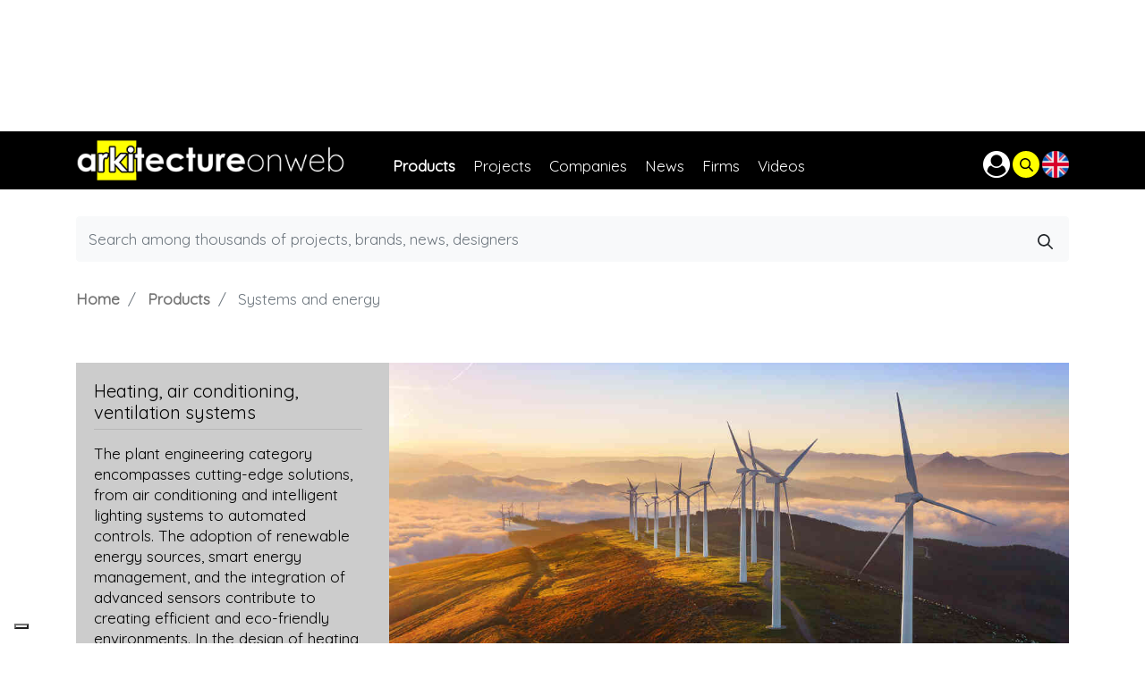

--- FILE ---
content_type: text/html;charset=UTF-8
request_url: https://www.arkitectureonweb.com/en/products/systems-and-energy
body_size: 18957
content:




































		<!DOCTYPE html>




























































<html class="ltr" dir="ltr" lang="en-US">

<head>
	<title>Mechanical system design | arkitectureonweb</title>

	<meta content="initial-scale=1.0, width=device-width" name="viewport" />






































<meta content="text/html; charset=UTF-8" http-equiv="content-type" />









<meta content="Heating and air conditioning systems. Browse through the technical datasheets and request information from manufacturers and companies on arkitectureonweb." lang="en-US" name="description" />


<script data-senna-track="permanent" src="/combo?browserId=other&minifierType=js&languageId=en_US&b=7201&t=1768322384566&/o/frontend-js-jquery-web/jquery/jquery.min.js&/o/frontend-js-jquery-web/jquery/bootstrap.bundle.min.js&/o/frontend-js-jquery-web/jquery/collapsible_search.js&/o/frontend-js-jquery-web/jquery/fm.js&/o/frontend-js-jquery-web/jquery/form.js&/o/frontend-js-jquery-web/jquery/popper.min.js&/o/frontend-js-jquery-web/jquery/side_navigation.js" type="text/javascript"></script>
<link charset="utf-8" data-senna-track="permanent" href="/o/frontend-theme-font-awesome-web/css/main.css" rel="stylesheet"></script>
<script class="_iub_cs_activate-inline" type="text/plain" data-iub-purposes="4">(function(w,d,s,l,i){w[l]=w[l]||[];w[l].push({'gtm.start':
new Date().getTime(),event:'gtm.js'});var f=d.getElementsByTagName(s)[0],
j=d.createElement(s),dl=l!='dataLayer'?'&l='+l:'';j.async=true;j.src=
'https://www.googletagmanager.com/gtm.js?id='+i+dl;f.parentNode.insertBefore(j,f);
})(window,document,'script','dataLayer','GTM-NDP2T43');</script>


<link href="https://www.arkitectureonweb.com/o/arkitectureonweb-theme/images/favicon.ico" rel="icon" />





		
			
				<link data-senna-track="temporary" href="https://www.arkitectureonweb.com/en/products/systems-and-energy" rel="canonical" />
			
		



		
			
				<link data-senna-track="temporary" href="https://www.arkitectureonweb.com/es/productos/instalaciones-y-energia" hreflang="es-ES" rel="alternate" />
			
			



		
			
				<link data-senna-track="temporary" href="https://www.arkitectureonweb.com/it/prodotti/impianti-ed-energia" hreflang="it-IT" rel="alternate" />
			
			



		
			
				<link data-senna-track="temporary" href="https://www.arkitectureonweb.com/fr/produits/installations-et-energie" hreflang="fr-FR" rel="alternate" />
			
			



		
			
				<link data-senna-track="temporary" href="https://www.arkitectureonweb.com/en/products/systems-and-energy" hreflang="en-US" rel="alternate" />
			
			



		
			
				<link data-senna-track="temporary" href="https://www.arkitectureonweb.com/en/products/systems-and-energy" hreflang="x-default" rel="alternate" />
			
			





<link class="lfr-css-file" data-senna-track="temporary" href="https://www.arkitectureonweb.com/o/arkitectureonweb-theme/css/clay.css?browserId=other&amp;themeId=arkitectureonwebtheme_WAR_arkitectureonwebtheme&amp;languageId=en_US&amp;b=7201&amp;t=1768322426000" id="liferayAUICSS" rel="stylesheet" type="text/css" />



<link data-senna-track="temporary" href="/o/frontend-css-web/main.css?browserId=other&amp;themeId=arkitectureonwebtheme_WAR_arkitectureonwebtheme&amp;languageId=en_US&amp;b=7201&amp;t=1573511642487" id="liferayPortalCSS" rel="stylesheet" type="text/css" />









	

	





	



	

		<link data-senna-track="temporary" href="https://www.arkitectureonweb.com/o/portal-search-web/search/bar/css/main.css?browserId=other&amp;themeId=arkitectureonwebtheme_WAR_arkitectureonwebtheme&amp;languageId=en_US&amp;b=7201&amp;t=1768223404000" id="9625ef5f" rel="stylesheet" type="text/css" />

	

		<link data-senna-track="temporary" href="https://www.arkitectureonweb.com/o/journal-content-web/css/main.css?browserId=other&amp;themeId=arkitectureonwebtheme_WAR_arkitectureonwebtheme&amp;languageId=en_US&amp;b=7201&amp;t=1573510952000" id="cd5b0a5b" rel="stylesheet" type="text/css" />

	

		<link data-senna-track="temporary" href="https://www.arkitectureonweb.com/o/asset-publisher-web/css/main.css?browserId=other&amp;themeId=arkitectureonwebtheme_WAR_arkitectureonwebtheme&amp;languageId=en_US&amp;b=7201&amp;t=1768223398000" id="9524ba1a" rel="stylesheet" type="text/css" />

	

		<link data-senna-track="temporary" href="https://www.arkitectureonweb.com/o/com.modalsource.arkitectureonweb.request.info.web/css/dialoginfo.css?browserId=other&amp;themeId=arkitectureonwebtheme_WAR_arkitectureonwebtheme&amp;languageId=en_US&amp;b=7201&amp;t=1768223600000" id="f08757c9" rel="stylesheet" type="text/css" />

	

		<link data-senna-track="temporary" href="https://www.arkitectureonweb.com/o/product-navigation-product-menu-web/css/main.css?browserId=other&amp;themeId=arkitectureonwebtheme_WAR_arkitectureonwebtheme&amp;languageId=en_US&amp;b=7201&amp;t=1573511034000" id="c421cc8c" rel="stylesheet" type="text/css" />

	







<script data-senna-track="temporary" type="text/javascript">
	// <![CDATA[
		var Liferay = Liferay || {};

		Liferay.Browser = {
			acceptsGzip: function() {
				return true;
			},

			

			getMajorVersion: function() {
				return 131.0;
			},

			getRevision: function() {
				return '537.36';
			},
			getVersion: function() {
				return '131.0';
			},

			

			isAir: function() {
				return false;
			},
			isChrome: function() {
				return true;
			},
			isEdge: function() {
				return false;
			},
			isFirefox: function() {
				return false;
			},
			isGecko: function() {
				return true;
			},
			isIe: function() {
				return false;
			},
			isIphone: function() {
				return false;
			},
			isLinux: function() {
				return false;
			},
			isMac: function() {
				return true;
			},
			isMobile: function() {
				return false;
			},
			isMozilla: function() {
				return false;
			},
			isOpera: function() {
				return false;
			},
			isRtf: function() {
				return true;
			},
			isSafari: function() {
				return true;
			},
			isSun: function() {
				return false;
			},
			isWebKit: function() {
				return true;
			},
			isWindows: function() {
				return false;
			}
		};

		Liferay.Data = Liferay.Data || {};

		Liferay.Data.ICONS_INLINE_SVG = true;

		Liferay.Data.NAV_SELECTOR = '#navigation';

		Liferay.Data.NAV_SELECTOR_MOBILE = '#navigationCollapse';

		Liferay.Data.isCustomizationView = function() {
			return false;
		};

		Liferay.Data.notices = [
			null

			

			
		];

		Liferay.PortletKeys = {
			DOCUMENT_LIBRARY: 'com_liferay_document_library_web_portlet_DLPortlet',
			DYNAMIC_DATA_MAPPING: 'com_liferay_dynamic_data_mapping_web_portlet_DDMPortlet',
			ITEM_SELECTOR: 'com_liferay_item_selector_web_portlet_ItemSelectorPortlet'
		};

		Liferay.PropsValues = {
			JAVASCRIPT_SINGLE_PAGE_APPLICATION_TIMEOUT: 0,
			NTLM_AUTH_ENABLED: false,
			UPLOAD_SERVLET_REQUEST_IMPL_MAX_SIZE: 104857600
		};

		Liferay.ThemeDisplay = {

			

			
				getLayoutId: function() {
					return '163';
				},

				

				getLayoutRelativeControlPanelURL: function() {
					return '/en/group/guest/~/control_panel/manage';
				},

				getLayoutRelativeURL: function() {
					return '/en/products/systems-and-energy';
				},
				getLayoutURL: function() {
					return 'https://www.arkitectureonweb.com/en/products/systems-and-energy';
				},
				getParentLayoutId: function() {
					return '167';
				},
				isControlPanel: function() {
					return false;
				},
				isPrivateLayout: function() {
					return 'false';
				},
				isVirtualLayout: function() {
					return false;
				},
			

			getBCP47LanguageId: function() {
				return 'en-US';
			},
			getCanonicalURL: function() {

				

				return 'https://www.arkitectureonweb.com/en/products/systems-and-energy';
			},
			getCDNBaseURL: function() {
				return 'https://www.arkitectureonweb.com';
			},
			getCDNDynamicResourcesHost: function() {
				return '';
			},
			getCDNHost: function() {
				return '';
			},
			getCompanyGroupId: function() {
				return '20127';
			},
			getCompanyId: function() {
				return '20101';
			},
			getDefaultLanguageId: function() {
				return 'en_US';
			},
			getDoAsUserIdEncoded: function() {
				return '';
			},
			getLanguageId: function() {
				return 'en_US';
			},
			getParentGroupId: function() {
				return '20123';
			},
			getPathContext: function() {
				return '';
			},
			getPathImage: function() {
				return '/image';
			},
			getPathJavaScript: function() {
				return '/o/frontend-js-web';
			},
			getPathMain: function() {
				return '/en/c';
			},
			getPathThemeImages: function() {
				return 'https://www.arkitectureonweb.com/o/arkitectureonweb-theme/images';
			},
			getPathThemeRoot: function() {
				return '/o/arkitectureonweb-theme';
			},
			getPlid: function() {
				return '379';
			},
			getPortalURL: function() {
				return 'https://www.arkitectureonweb.com';
			},
			getScopeGroupId: function() {
				return '20123';
			},
			getScopeGroupIdOrLiveGroupId: function() {
				return '20123';
			},
			getSessionId: function() {
				return '';
			},
			getSiteAdminURL: function() {
				return 'https://www.arkitectureonweb.com/group/guest/~/control_panel/manage?p_p_lifecycle=0&p_p_state=maximized&p_p_mode=view';
			},
			getSiteGroupId: function() {
				return '20123';
			},
			getURLControlPanel: function() {
				return '/en/group/control_panel?refererPlid=379';
			},
			getURLHome: function() {
				return 'https\x3a\x2f\x2fwww\x2earkitectureonweb\x2ecom\x2fweb\x2fguest';
			},
			getUserEmailAddress: function() {
				return '';
			},
			getUserId: function() {
				return '20105';
			},
			getUserName: function() {
				return '';
			},
			isAddSessionIdToURL: function() {
				return false;
			},
			isImpersonated: function() {
				return false;
			},
			isSignedIn: function() {
				return false;
			},
			isStateExclusive: function() {
				return false;
			},
			isStateMaximized: function() {
				return false;
			},
			isStatePopUp: function() {
				return false;
			}
		};

		var themeDisplay = Liferay.ThemeDisplay;

		Liferay.AUI = {

			

			getAvailableLangPath: function() {
				return 'available_languages.jsp?browserId=other&themeId=arkitectureonwebtheme_WAR_arkitectureonwebtheme&colorSchemeId=01&minifierType=js&languageId=en_US&b=7201&t=1768322399630';
			},
			getCombine: function() {
				return true;
			},
			getComboPath: function() {
				return '/combo/?browserId=other&minifierType=&languageId=en_US&b=7201&t=1573511642052&';
			},
			getDateFormat: function() {
				return '%m/%d/%Y';
			},
			getEditorCKEditorPath: function() {
				return '/o/frontend-editor-ckeditor-web';
			},
			getFilter: function() {
				var filter = 'raw';

				
					
						filter = 'min';
					
					

				return filter;
			},
			getFilterConfig: function() {
				var instance = this;

				var filterConfig = null;

				if (!instance.getCombine()) {
					filterConfig = {
						replaceStr: '.js' + instance.getStaticResourceURLParams(),
						searchExp: '\\.js$'
					};
				}

				return filterConfig;
			},
			getJavaScriptRootPath: function() {
				return '/o/frontend-js-web';
			},
			getLangPath: function() {
				return 'aui_lang.jsp?browserId=other&themeId=arkitectureonwebtheme_WAR_arkitectureonwebtheme&colorSchemeId=01&minifierType=js&languageId=en_US&b=7201&t=1573511642052';
			},
			getPortletRootPath: function() {
				return '/html/portlet';
			},
			getStaticResourceURLParams: function() {
				return '?browserId=other&minifierType=&languageId=en_US&b=7201&t=1573511642052';
			}
		};

		Liferay.authToken = '6xEjOeUF';

		

		Liferay.currentURL = '\x2fen\x2fproducts\x2fsystems-and-energy';
		Liferay.currentURLEncoded = '\x252Fen\x252Fproducts\x252Fsystems-and-energy';
	// ]]>
</script>

<script src="/o/js_loader_config?t=1768322384561" type="text/javascript"></script>
<script data-senna-track="permanent" src="/combo?browserId=other&minifierType=js&languageId=en_US&b=7201&t=1573511642052&/o/frontend-js-web/loader/config.js&/o/frontend-js-web/loader/loader.js&/o/frontend-js-web/aui/aui/aui.js&/o/frontend-js-web/aui/aui-base-html5-shiv/aui-base-html5-shiv.js&/o/frontend-js-web/liferay/browser_selectors.js&/o/frontend-js-web/liferay/modules.js&/o/frontend-js-web/liferay/aui_sandbox.js&/o/frontend-js-web/misc/svg4everybody.js&/o/frontend-js-web/aui/arraylist-add/arraylist-add.js&/o/frontend-js-web/aui/arraylist-filter/arraylist-filter.js&/o/frontend-js-web/aui/arraylist/arraylist.js&/o/frontend-js-web/aui/array-extras/array-extras.js&/o/frontend-js-web/aui/array-invoke/array-invoke.js&/o/frontend-js-web/aui/attribute-base/attribute-base.js&/o/frontend-js-web/aui/attribute-complex/attribute-complex.js&/o/frontend-js-web/aui/attribute-core/attribute-core.js&/o/frontend-js-web/aui/attribute-observable/attribute-observable.js&/o/frontend-js-web/aui/attribute-extras/attribute-extras.js&/o/frontend-js-web/aui/base-base/base-base.js&/o/frontend-js-web/aui/base-pluginhost/base-pluginhost.js&/o/frontend-js-web/aui/classnamemanager/classnamemanager.js&/o/frontend-js-web/aui/datatype-xml-format/datatype-xml-format.js&/o/frontend-js-web/aui/datatype-xml-parse/datatype-xml-parse.js&/o/frontend-js-web/aui/dom-base/dom-base.js&/o/frontend-js-web/aui/dom-core/dom-core.js&/o/frontend-js-web/aui/dom-screen/dom-screen.js&/o/frontend-js-web/aui/dom-style/dom-style.js&/o/frontend-js-web/aui/event-base/event-base.js&/o/frontend-js-web/aui/event-custom-base/event-custom-base.js&/o/frontend-js-web/aui/event-custom-complex/event-custom-complex.js&/o/frontend-js-web/aui/event-delegate/event-delegate.js&/o/frontend-js-web/aui/event-focus/event-focus.js&/o/frontend-js-web/aui/event-hover/event-hover.js&/o/frontend-js-web/aui/event-key/event-key.js&/o/frontend-js-web/aui/event-mouseenter/event-mouseenter.js&/o/frontend-js-web/aui/event-mousewheel/event-mousewheel.js" type="text/javascript"></script>
<script data-senna-track="permanent" src="/combo?browserId=other&minifierType=js&languageId=en_US&b=7201&t=1573511642052&/o/frontend-js-web/aui/event-outside/event-outside.js&/o/frontend-js-web/aui/event-resize/event-resize.js&/o/frontend-js-web/aui/event-simulate/event-simulate.js&/o/frontend-js-web/aui/event-synthetic/event-synthetic.js&/o/frontend-js-web/aui/intl/intl.js&/o/frontend-js-web/aui/io-base/io-base.js&/o/frontend-js-web/aui/io-form/io-form.js&/o/frontend-js-web/aui/io-queue/io-queue.js&/o/frontend-js-web/aui/io-upload-iframe/io-upload-iframe.js&/o/frontend-js-web/aui/io-xdr/io-xdr.js&/o/frontend-js-web/aui/json-parse/json-parse.js&/o/frontend-js-web/aui/json-stringify/json-stringify.js&/o/frontend-js-web/aui/node-base/node-base.js&/o/frontend-js-web/aui/node-core/node-core.js&/o/frontend-js-web/aui/node-event-delegate/node-event-delegate.js&/o/frontend-js-web/aui/node-event-simulate/node-event-simulate.js&/o/frontend-js-web/aui/node-focusmanager/node-focusmanager.js&/o/frontend-js-web/aui/node-pluginhost/node-pluginhost.js&/o/frontend-js-web/aui/node-screen/node-screen.js&/o/frontend-js-web/aui/node-style/node-style.js&/o/frontend-js-web/aui/oop/oop.js&/o/frontend-js-web/aui/plugin/plugin.js&/o/frontend-js-web/aui/pluginhost-base/pluginhost-base.js&/o/frontend-js-web/aui/pluginhost-config/pluginhost-config.js&/o/frontend-js-web/aui/querystring-stringify-simple/querystring-stringify-simple.js&/o/frontend-js-web/aui/queue-promote/queue-promote.js&/o/frontend-js-web/aui/selector-css2/selector-css2.js&/o/frontend-js-web/aui/selector-css3/selector-css3.js&/o/frontend-js-web/aui/selector-native/selector-native.js&/o/frontend-js-web/aui/selector/selector.js&/o/frontend-js-web/aui/widget-base/widget-base.js&/o/frontend-js-web/aui/widget-htmlparser/widget-htmlparser.js&/o/frontend-js-web/aui/widget-skin/widget-skin.js&/o/frontend-js-web/aui/widget-uievents/widget-uievents.js&/o/frontend-js-web/aui/yui-throttle/yui-throttle.js&/o/frontend-js-web/aui/aui-base-core/aui-base-core.js" type="text/javascript"></script>
<script data-senna-track="permanent" src="/combo?browserId=other&minifierType=js&languageId=en_US&b=7201&t=1573511642052&/o/frontend-js-web/aui/aui-base-lang/aui-base-lang.js&/o/frontend-js-web/aui/aui-classnamemanager/aui-classnamemanager.js&/o/frontend-js-web/aui/aui-component/aui-component.js&/o/frontend-js-web/aui/aui-debounce/aui-debounce.js&/o/frontend-js-web/aui/aui-delayed-task-deprecated/aui-delayed-task-deprecated.js&/o/frontend-js-web/aui/aui-event-base/aui-event-base.js&/o/frontend-js-web/aui/aui-event-input/aui-event-input.js&/o/frontend-js-web/aui/aui-form-validator/aui-form-validator.js&/o/frontend-js-web/aui/aui-node-base/aui-node-base.js&/o/frontend-js-web/aui/aui-node-html5/aui-node-html5.js&/o/frontend-js-web/aui/aui-selector/aui-selector.js&/o/frontend-js-web/aui/aui-timer/aui-timer.js&/o/frontend-js-web/liferay/dependency.js&/o/frontend-js-web/liferay/dom_task_runner.js&/o/frontend-js-web/liferay/events.js&/o/frontend-js-web/liferay/language.js&/o/frontend-js-web/liferay/lazy_load.js&/o/frontend-js-web/liferay/liferay.js&/o/frontend-js-web/liferay/util.js&/o/frontend-js-web/liferay/global.bundle.js&/o/frontend-js-web/liferay/portal.js&/o/frontend-js-web/liferay/portlet.js&/o/frontend-js-web/liferay/workflow.js&/o/frontend-js-web/liferay/form.js&/o/frontend-js-web/liferay/form_placeholders.js&/o/frontend-js-web/liferay/icon.js&/o/frontend-js-web/liferay/menu.js&/o/frontend-js-web/liferay/notice.js&/o/frontend-js-web/liferay/poller.js&/o/frontend-js-web/aui/async-queue/async-queue.js&/o/frontend-js-web/aui/base-build/base-build.js&/o/frontend-js-web/aui/cookie/cookie.js&/o/frontend-js-web/aui/event-touch/event-touch.js&/o/frontend-js-web/aui/overlay/overlay.js&/o/frontend-js-web/aui/querystring-stringify/querystring-stringify.js&/o/frontend-js-web/aui/widget-child/widget-child.js&/o/frontend-js-web/aui/widget-position-align/widget-position-align.js&/o/frontend-js-web/aui/widget-position-constrain/widget-position-constrain.js&/o/frontend-js-web/aui/widget-position/widget-position.js" type="text/javascript"></script>
<script data-senna-track="permanent" src="/combo?browserId=other&minifierType=js&languageId=en_US&b=7201&t=1573511642052&/o/frontend-js-web/aui/widget-stack/widget-stack.js&/o/frontend-js-web/aui/widget-stdmod/widget-stdmod.js&/o/frontend-js-web/aui/aui-aria/aui-aria.js&/o/frontend-js-web/aui/aui-io-plugin-deprecated/aui-io-plugin-deprecated.js&/o/frontend-js-web/aui/aui-io-request/aui-io-request.js&/o/frontend-js-web/aui/aui-loading-mask-deprecated/aui-loading-mask-deprecated.js&/o/frontend-js-web/aui/aui-overlay-base-deprecated/aui-overlay-base-deprecated.js&/o/frontend-js-web/aui/aui-overlay-context-deprecated/aui-overlay-context-deprecated.js&/o/frontend-js-web/aui/aui-overlay-manager-deprecated/aui-overlay-manager-deprecated.js&/o/frontend-js-web/aui/aui-overlay-mask-deprecated/aui-overlay-mask-deprecated.js&/o/frontend-js-web/aui/aui-parse-content/aui-parse-content.js&/o/frontend-js-web/liferay/layout_exporter.js&/o/frontend-js-web/liferay/session.js&/o/frontend-js-web/liferay/deprecated.js" type="text/javascript"></script>




	

	<script data-senna-track="temporary" src="/o/js_bundle_config?t=1768322450163" type="text/javascript"></script>


<script data-senna-track="temporary" type="text/javascript">
	// <![CDATA[
		
			
				
		

		

		
	// ]]>
</script>





	
		

			

			
		
		



	
		

			

			
		
	












	

	





	



	















<link class="lfr-css-file" data-senna-track="temporary" href="https://www.arkitectureonweb.com/o/arkitectureonweb-theme/css/main.css?browserId=other&amp;themeId=arkitectureonwebtheme_WAR_arkitectureonwebtheme&amp;languageId=en_US&amp;b=7201&amp;t=1768322426000" id="liferayThemeCSS" rel="stylesheet" type="text/css" />








	<style data-senna-track="temporary" type="text/css">

		

			

				

					

#p_p_id_com_liferay_portal_search_web_search_bar_portlet_SearchBarPortlet_INSTANCE_cOcBQeAxY5KQ_ .portlet-content {

}




				

			

		

			

				

					

#p_p_id_com_liferay_site_navigation_breadcrumb_web_portlet_SiteNavigationBreadcrumbPortlet_INSTANCE_UG106nWL2lbX_ .portlet-content {

}




				

			

		

			

				

					

#p_p_id_com_liferay_journal_content_web_portlet_JournalContentPortlet_INSTANCE_gX5kKNPw5DvF_ .portlet-content {

}




				

			

		

			

				

					

#p_p_id_com_liferay_asset_publisher_web_portlet_AssetPublisherPortlet_INSTANCE_n1qAFHqiiyrk_ .portlet-content {

}




				

			

		

			

				

					

#p_p_id_com_liferay_journal_content_web_portlet_JournalContentPortlet_INSTANCE_NvLLG4CHRMO7_ .portlet-content {

}




				

			

		

			

				

					

#p_p_id_request_info_ .portlet-content {

}




				

			

		

			

				

					

#p_p_id_com_liferay_journal_content_web_portlet_JournalContentPortlet_INSTANCE_IABWPVxFuj1c_ .portlet-content {

}




				

			

		

			

		

			

		

			

		

			

		

			

		

			

		

			

		

			

		

			

				

					

#p_p_id_com_liferay_asset_publisher_web_portlet_RelatedAssetsPortlet_INSTANCE_company_events_related_entries_ .portlet-content {

}




				

			

		

			

				

					

#p_p_id_com_liferay_asset_publisher_web_portlet_RelatedAssetsPortlet_INSTANCE_company_on_demand_related_entries_ .portlet-content {

}




				

			

		

			

				

					

#p_p_id_com_liferay_asset_publisher_web_portlet_RelatedAssetsPortlet_INSTANCE_company_events_archive_related_entries_ .portlet-content {

}




				

			

		

			

				

					

#p_p_id_com_liferay_asset_publisher_web_portlet_RelatedAssetsPortlet_INSTANCE_product_catalog_related_entries_ .portlet-content {

}




				

			

		

			

		

			

		

			

		

			

		

			

		

			

				

					

#p_p_id_com_liferay_journal_content_web_portlet_JournalContentPortlet_INSTANCE_banner_middle_grid_ .portlet-content {

}




				

			

		

	</style>


<script type="text/javascript">
// <![CDATA[
Liferay.Loader.require('frontend-js-spa-web@3.0.22/liferay/init.es', function(frontendJsSpaWeb3022LiferayInitEs) {
(function(){
var frontendJsSpaWebLiferayInitEs = frontendJsSpaWeb3022LiferayInitEs;
(function() {var $ = AUI.$;var _ = AUI._;

Liferay.SPA = Liferay.SPA || {};
Liferay.SPA.cacheExpirationTime = -1;
Liferay.SPA.clearScreensCache = true;
Liferay.SPA.debugEnabled = false;
Liferay.SPA.excludedPaths = ["/documents","/image"];
Liferay.SPA.loginRedirect = '';
Liferay.SPA.navigationExceptionSelectors = ':not([target="_blank"]):not([data-senna-off]):not([data-resource-href]):not([data-cke-saved-href]):not([data-cke-saved-href])';
Liferay.SPA.requestTimeout = 0;
Liferay.SPA.userNotification = {
	message: 'It looks like this is taking longer than expected.',
	timeout: 30000,
	title: 'Oops'
};

frontendJsSpaWebLiferayInitEs.default.init(
	function(app) {
		app.setPortletsBlacklist({"com_liferay_nested_portlets_web_portlet_NestedPortletsPortlet":true,"com_liferay_site_navigation_directory_web_portlet_SitesDirectoryPortlet":true,"com_liferay_login_web_portlet_LoginPortlet":true,"com_liferay_login_web_portlet_FastLoginPortlet":true});
		app.setValidStatusCodes([221,490,494,499,491,492,493,495,220]);
	}
);})();})();
});
// ]]>
</script>



















<script data-senna-track="temporary" type="text/javascript">
	if (window.Analytics) {
		window._com_liferay_document_library_analytics_isViewFileEntry = false;
	}
</script>







<script type="text/javascript">
// <![CDATA[
Liferay.on(
	'ddmFieldBlur', function(event) {
		if (window.Analytics) {
			Analytics.send(
				'fieldBlurred',
				'Form',
				{
					fieldName: event.fieldName,
					focusDuration: event.focusDuration,
					formId: event.formId,
					page: event.page - 1
				}
			);
		}
	}
);

Liferay.on(
	'ddmFieldFocus', function(event) {
		if (window.Analytics) {
			Analytics.send(
				'fieldFocused',
				'Form',
				{
					fieldName: event.fieldName,
					formId: event.formId,
					page: event.page - 1
				}
			);
		}
	}
);

Liferay.on(
	'ddmFormPageShow', function(event) {
		if (window.Analytics) {
			Analytics.send(
				'pageViewed',
				'Form',
				{
					formId: event.formId,
					page: event.page,
					title: event.title
				}
			);
		}
	}
);

Liferay.on(
	'ddmFormSubmit', function(event) {
		if (window.Analytics) {
			Analytics.send(
				'formSubmitted',
				'Form',
				{
					formId: event.formId
				}
			);
		}
	}
);

Liferay.on(
	'ddmFormView', function(event) {
		if (window.Analytics) {
			Analytics.send(
				'formViewed',
				'Form',
				{
					formId: event.formId,
					title: event.title
				}
			);
		}
	}
);
// ]]>
</script>





<!-- Meta Pixel Code -->
<script class='_iub_cs_activate-inline' type='text/plain' data-iub-purposes='4'>
!function(f,b,e,v,n,t,s)
{if(f.fbq)return;n=f.fbq=function(){n.callMethod?
n.callMethod.apply(n,arguments):n.queue.push(arguments)};
if(!f._fbq)f._fbq=n;n.push=n;n.loaded=!0;n.version='2.0';
n.queue=[];t=b.createElement(e);t.async=!0;
t.src=v;s=b.getElementsByTagName(e)[0];
s.parentNode.insertBefore(t,s)}(window, document,'script',
'https://connect.facebook.net/en_US/fbevents.js');
fbq('init', '2149363632054057');
fbq('track', 'PageView');
</script>
<noscript class='_iub_cs_activate' data-iub-purposes='4'><img height="1" width="1" style="display:none"
data-suppressedsrc="https://www.facebook.com/tr?id=2149363632054057&ev=PageView&noscript=1"
/></noscript>
<!-- End Meta Pixel Code -->

<style type="text/css">
#purposes-content-container .purposes-header h1.purposes-header-title { font-size: 24px!important; }
#iubenda-iframe .iubenda-iframe-footer #iubFooterBtnContainer button { background-color: #1CC691!important; }
</style>
<script type="text/javascript">
var _iub = _iub || [];
_iub.csConfiguration = {"consentOnContinuedBrowsing":false,"floatingPreferencesButtonDisplay": "bottom-left","invalidateConsentWithoutLog":true,"perPurposeConsent":true,"siteId":2620875,"whitelabel":false,"cookiePolicyId":25923610,"lang":"en-GB", "banner":{ "acceptButtonCaptionColor":"#000000","acceptButtonColor":"#dcdcdc","acceptButtonDisplay":true,"closeButtonDisplay":false,"customizeButtonColor":"#494949","customizeButtonDisplay":true,"explicitWithdrawal":true,"fontSize":"12px","listPurposes":true,"position":"float-bottom-center","rejectButtonCaptionColor":"#000000","rejectButtonColor":"#dcdcdc","rejectButtonDisplay":true }};
</script>
<script type="text/javascript" src="//cdn.iubenda.com/cs/iubenda_cs.js" charset="UTF-8" async></script><script type='text/javascript'>$(function(){Liferay.on('endNavigate', function(event) {try {console.log('Hiding iubenda banner');$('.iubenda-cs-container').remove();console.log('Reload iubenda banner');window._iub.cs.start();$('.iubenda-cs-container .iubenda-cs-btn-primary').click(function(){$('.iubenda-cs-container').hide()});} catch (error) { console.error(error); }});});</script>


	
<script>
	Liferay.Loader.define._amd = Liferay.Loader.define.amd;
	Liferay.Loader.define.amd = false;
</script>


<link rel="stylesheet" type="text/css" href="https://www.arkitectureonweb.com/o/arkitectureonweb-theme/js/../third_party/slick/slick.css"/>
<link rel="stylesheet" type="text/css" href="https://www.arkitectureonweb.com/o/arkitectureonweb-theme/js/../third_party/slick/slick-theme.css"/>
<script type="text/javascript" src="https://www.arkitectureonweb.com/o/arkitectureonweb-theme/js/../third_party/slick/slick.min.js"></script>


<link rel="stylesheet" media="screen" type="text/css" href="https://www.arkitectureonweb.com/o/arkitectureonweb-theme/js/../third_party/superfish-master/compile/css/superfish.css"/>
<script type="text/javascript" src="https://www.arkitectureonweb.com/o/arkitectureonweb-theme/js/../third_party/superfish-master/compile/js/hoverIntent.js"></script>
<script type="text/javascript" src="https://www.arkitectureonweb.com/o/arkitectureonweb-theme/js/../third_party/superfish-master/compile/js/superfish.js"></script>




<link href="https://cdnjs.cloudflare.com/ajax/libs/jqueryui/1.12.1/jquery-ui.min.css" rel="stylesheet" />
<script src="https://cdnjs.cloudflare.com/ajax/libs/jqueryui/1.12.1/jquery-ui.js"></script>



<script>
	Liferay.Loader.define.amd = Liferay.Loader.define._amd;
</script>

<link rel="stylesheet" type="text/css" href="https://www.arkitectureonweb.com/o/arkitectureonweb-theme/js/../third_party/font-awesome/css/font-awesome.min.css"/>
<link href="https://fonts.googleapis.com/css?family=Comfortaa:400,700|Quicksand" rel="stylesheet"></head>

<body class=" controls-visible  yui3-skin-sam guest-site signed-out public-page site">


























































































<div id="wrapper">
    <div class="portlet-journal-content mobile-height-hide">









































	

	<div class="portlet-boundary portlet-boundary_com_liferay_journal_content_web_portlet_JournalContentPortlet_  portlet-static portlet-static-end portlet-barebone portlet-journal-content " id="p_p_id_com_liferay_journal_content_web_portlet_JournalContentPortlet_">
		<span id="p_com_liferay_journal_content_web_portlet_JournalContentPortlet"></span>




	

	
		
			






































	
	
	
		
<section class="portlet" id="portlet_com_liferay_journal_content_web_portlet_JournalContentPortlet">


	<div class="portlet-content">


			<div class="autofit-float autofit-row portlet-header">


					<div class="autofit-col autofit-col-end">
						<div class="autofit-section">
							<div class="visible-interaction">
	
		

		

		

		
	
</div>
						</div>
					</div>
			</div>

		
			<div class=" portlet-content-container">
				


	<div class="portlet-body">



	
		
			
			
				
					



















































	

				

				
					
					
						


	

		
































	
	
		
			
			
				
					
					
					
					

						

						<div class="" data-fragments-editor-item-id="20401-3328607" data-fragments-editor-item-type="fragments-editor-mapped-item" >
							

















<div class="journal-content-article " data-analytics-asset-id="AOW_TOP_BANNER" data-analytics-asset-title="1- arkitectureonweb_TOP_Banner" data-analytics-asset-type="web-content">
	

	    <ins data-revive-zoneid="1" data-revive-blockcampaign="1" data-revive-id="ceef59f48200753de71c01313233b272">
            <picture data-fileentryid="13890211"><source media="(max-width:300px)" srcset="/o/adaptive-media/image/13890211/thumbnail-300x300-lite/banner+nero+1200+x160.jpg?t=1655986613864" /><source media="(max-width:650px) and (min-width:300px)" srcset="/o/adaptive-media/image/13890211/thumbnail-650px-lite/banner+nero+1200+x160.jpg?t=1655986613864" /><source media="(max-width:1000px) and (min-width:650px)" srcset="/o/adaptive-media/image/13890211/newsletter-1/banner+nero+1200+x160.jpg?t=1655986613864" /><source media="(max-width:1000px) and (min-width:1000px)" srcset="/o/adaptive-media/image/13890211/preview-1000px-lite/banner+nero+1200+x160.jpg?t=1655986613864" /><source media="(max-width:1120px) and (min-width:1000px)" srcset="/o/adaptive-media/image/13890211/copertina-lite/banner+nero+1200+x160.jpg?t=1655986613864" /><source media="(max-width:1200px) and (min-width:1120px)" srcset="/o/adaptive-media/image/13890211/copertina-hd/banner+nero+1200+x160.jpg?t=1655986613864" /><img class="invisible" alt="Banner 1200x160" data-processed-fileentryid="13890211" src="/documents/34806/3328608/banner+nero+1200+x160.jpg/36e0f3ff-a9ed-ee3e-1422-6a432a6583dd?t=1655986613864" /></picture> 
    </ins>


</div>





							
						</div>
					
				
			
		
	




	

	

	

	

	

	




	
	

					
				
			
		
	
	



	</div>

			</div>
		
	</div>
</section>
	

		
		
	







	</div>




    </div>
	<header id="banner" role="banner" class="d-flex">






	<nav class="navbar navbar-light navbar-expand-xl justify-content-start container" id="navigation" role="navigation">
		<div class="content-nav d-flex align-items-center">
			<a class="navbar-brand aow-logo" href="/en/home" title="Go to arkitectureonweb">
				<img alt="arkitectureonweb" height="112" src="https://www.arkitectureonweb.com/o/arkitectureonweb-theme/images/aow/logo-site-main/aow.png" width="112" />
			</a>










































	

	<div class="portlet-boundary portlet-boundary_com_liferay_site_navigation_menu_web_portlet_SiteNavigationMenuPortlet_  portlet-static portlet-static-end portlet-barebone portlet-navigation " id="p_p_id_com_liferay_site_navigation_menu_web_portlet_SiteNavigationMenuPortlet_INSTANCE_main_navigation_menu_">
		<span id="p_com_liferay_site_navigation_menu_web_portlet_SiteNavigationMenuPortlet_INSTANCE_main_navigation_menu"></span>




	

	
		
			






































	
	
	
		
<section class="portlet" id="portlet_com_liferay_site_navigation_menu_web_portlet_SiteNavigationMenuPortlet_INSTANCE_main_navigation_menu">


	<div class="portlet-content">



		
			<div class=" portlet-content-container">
				


	<div class="portlet-body">



	
		
			
			
				
					



















































	

				

				
					
					
						


	

		






















	

		

		
			
				

	<div id="navbar_com_liferay_site_navigation_menu_web_portlet_SiteNavigationMenuPortlet_INSTANCE_main_navigation_menu">
		<div class="collapse navbar-collapse" id="navbarNavAltMarkup">
			<!-- <div class="social-icons d-md-none d-flex justify-content-left align-items-center">
				<a href="https://www.facebook.com/arkitectureonwebita/" target="_blank">
					<img src="https://www.arkitectureonweb.com/o/arkitectureonweb-theme/images/aow/icon-social/facebook.png" />
				</a>
				<a href="https://www.instagram.com/architectureonweb/" target="_blank">
					<img src="https://www.arkitectureonweb.com/o/arkitectureonweb-theme/images/aow/icon-social/instagram.png" />
				</a>
				<a href="https://twitter.com/arkitectureow" target="_blank">
					<img src="https://www.arkitectureonweb.com/o/arkitectureonweb-theme/images/aow/icon-social/twitter.png" />
				</a>
			</div> -->
			<ul aria-label="Site Pages" class="nav navbar-nav navbar-site" role="menubar">






						<li class="lfr-nav-item nav-item selected active" id="layout_15873731" role="presentation">
							<a aria-labelledby="layout_15873731"  class="nav-link text-truncate" href='https://www.arkitectureonweb.com/en/products'  role="menuitem" data-title="Products">
								<span class="text-truncate"> Products </span>
							</a>

						</li>





						<li class="lfr-nav-item nav-item" id="layout_14729084" role="presentation">
							<a aria-labelledby="layout_14729084"  class="nav-link text-truncate" href='https://www.arkitectureonweb.com/en/projects'  role="menuitem" data-title="Projects">
								<span class="text-truncate"> Projects </span>
							</a>

						</li>





						<li class="lfr-nav-item nav-item" id="layout_15873732" role="presentation">
							<a aria-labelledby="layout_15873732"  class="nav-link text-truncate" href='https://www.arkitectureonweb.com/en/companies'  role="menuitem" data-title="Companies">
								<span class="text-truncate"> Companies </span>
							</a>

						</li>





						<li class="lfr-nav-item nav-item" id="layout_15873775" role="presentation">
							<a aria-labelledby="layout_15873775"  class="nav-link text-truncate" href='https://www.arkitectureonweb.com/en/news'  role="menuitem" data-title="News">
								<span class="text-truncate"> News </span>
							</a>

						</li>





						<li class="lfr-nav-item nav-item" id="layout_14411758" role="presentation">
							<a aria-labelledby="layout_14411758"  class="nav-link text-truncate" href='https://www.arkitectureonweb.com/en/firms'  role="menuitem" data-title="Firms">
								<span class="text-truncate"> Firms </span>
							</a>

						</li>





						<li class="lfr-nav-item nav-item" id="layout_15873779" role="presentation">
							<a aria-labelledby="layout_15873779"  class="nav-link text-truncate" href='https://www.arkitectureonweb.com/en/videos'  role="menuitem" data-title="Videos">
								<span class="text-truncate"> Videos </span>
							</a>

						</li>
			</ul>
		</div>
	</div>

<script type="text/javascript">
// <![CDATA[
AUI().use('liferay-navigation-interaction', function(A) {(function() {var $ = AUI.$;var _ = AUI._;		var navigation = A.one('#navbar_com_liferay_site_navigation_menu_web_portlet_SiteNavigationMenuPortlet_INSTANCE_main_navigation_menu');

		Liferay.Data.NAV_INTERACTION_LIST_SELECTOR = '.navbar-site';
		Liferay.Data.NAV_LIST_SELECTOR = '.navbar-site';

		if (navigation) {
			navigation.plug(Liferay.NavigationInteraction);
		}
})();});
// ]]>
</script>
			
			
		
	
	
	
	


	
	

					
				
			
		
	
	



	</div>

			</div>
		
	</div>
</section>
	

		
		
	







	</div>




		</div>
		<div class="section-icons d-flex justify-content-end align-items-center">
				<a data-redirect="false" href="/en/c/portal/login?p_l_i_d=356" id="sign-in" rel="nofollow" class="user-login d-none d-md-flex">					<i class="fa fa-user-circle user-font-awesome-icon" ></i>

				</a>

			<div class="social-icons d-none d-md-flex justify-content-center align-items-center">
				<div class="search-icon-custom d-flex justify-content-center align-items-center">
					<a data-redirect="false" href="/en/search" rel="nofollow" class="user-login">

						<svg class="lexicon-icon search-icon">
							<use href="https://www.arkitectureonweb.com/o/arkitectureonweb-theme/images/clay/icons.svg#search" />
						</svg>
					</a>
				</div>
			</div>
			<div class="select-languages list-languages">








































	

	<div class="portlet-boundary portlet-boundary_com_liferay_site_navigation_language_web_portlet_SiteNavigationLanguagePortlet_  portlet-static portlet-static-end portlet-barebone portlet-language " id="p_p_id_com_liferay_site_navigation_language_web_portlet_SiteNavigationLanguagePortlet_">
		<span id="p_com_liferay_site_navigation_language_web_portlet_SiteNavigationLanguagePortlet"></span>




	

	
		
			






































	
	
	
		
<section class="portlet" id="portlet_com_liferay_site_navigation_language_web_portlet_SiteNavigationLanguagePortlet">


	<div class="portlet-content">



		
			<div class=" portlet-content-container">
				


	<div class="portlet-body">



	
		
			
			
				
					



















































	

				

				
					
					
						


	

		

































































	

	
    <div class="select-languages language-site">
        <img src='https://www.arkitectureonweb.com/o/arkitectureonweb-theme/images/aow/icon-social/en.png' alt="en" />
    </div>
    <div class="languages-available">
                <a data-senna-off="true" href="/it/prodotti/impianti-ed-energia" class="select-languages">
                    <img src='https://www.arkitectureonweb.com/o/arkitectureonweb-theme/images/aow/icon-social/it.png' alt="it [beta]" />
                </a>
                <a data-senna-off="true" href="/es/productos/instalaciones-y-energia" class="select-languages">
                    <img src='https://www.arkitectureonweb.com/o/arkitectureonweb-theme/images/aow/icon-social/es.png' alt="es" />
                </a>
                <a data-senna-off="true" href="/fr/produits/installations-et-energie" class="select-languages">
                    <img src='https://www.arkitectureonweb.com/o/arkitectureonweb-theme/images/aow/icon-social/fr.png' alt="fr" />
                </a>
    </div>



	
	

					
				
			
		
	
	



	</div>

			</div>
		
	</div>
</section>
	

		
		
	







	</div>




			</div>
		</div>
		<div class="toggler-nav d-flex align-items-center">
			<button id="menuHamburger" class="navbar-toggler collapsed" type="button" data-toggle="" data-target="#navbarNavAltMarkup" aria-controls="navbarNavAltMarkup" aria-expanded="false" aria-label="Toggle navigation">
				<span class="icon-bar"></span>
				<span class="icon-bar"></span>
				<span class="icon-bar"></span>
			</button>
		</div>
	</nav>


	</header>
	

<div class="logo-sites-images align-items-center d-flex  site-en container-logos">
    <div class="favicon-images container-fluid d-md-none d-flex align-items-center justify-content-start">
            <a data-redirect="false" href="/en/c/portal/login?p_l_i_d=356" id="sign-in" rel="nofollow" class="user-login">                <i class="fa fa-user-circle user-font-awesome-icon" ></i>

            </a>

        <div class="social-icons d-flex justify-content-center align-items-center">
            <div class="search-icon-custom d-flex justify-content-center align-items-center">
                <a data-redirect="false" href="/en/search" rel="nofollow" class="user-login">

                    <svg class="lexicon-icon search-icon">
                        <use href="https://www.arkitectureonweb.com/o/arkitectureonweb-theme/images/clay/icons.svg#search" />
                    </svg>
                </a>
            </div>
        </div>
    </div>
</div>
	<section id="content" class="container">

		<!-- se utente loggato e privacy non accettata -->
































































<div class="columns-1" id="main-content" role="main">
	<div class="portlet-layout row">
		<div class="col-md-12 portlet-column portlet-column-only" id="column-1">
			<div class="portlet-dropzone portlet-column-content portlet-column-content-only" id="layout-column_column-1">







































	

	<div class="portlet-boundary portlet-boundary_com_liferay_portal_search_web_search_bar_portlet_SearchBarPortlet_  portlet-static portlet-static-end portlet-barebone portlet-search-bar " id="p_p_id_com_liferay_portal_search_web_search_bar_portlet_SearchBarPortlet_INSTANCE_cOcBQeAxY5KQ_">
		<span id="p_com_liferay_portal_search_web_search_bar_portlet_SearchBarPortlet_INSTANCE_cOcBQeAxY5KQ"></span>




	

	
		
			






































	
	
	
		
<section class="portlet" id="portlet_com_liferay_portal_search_web_search_bar_portlet_SearchBarPortlet_INSTANCE_cOcBQeAxY5KQ">


	<div class="portlet-content">



		
			<div class=" portlet-content-container">
				


	<div class="portlet-body">



	
		
			
			
				
					



















































	

				

				
					
					
						


	

		













<div class="container">
	
		
			



























































<form action="https://www.arkitectureonweb.com/en/search" class="form  " data-fm-namespace="_com_liferay_portal_search_web_search_bar_portlet_SearchBarPortlet_INSTANCE_cOcBQeAxY5KQ_" id="_com_liferay_portal_search_web_search_bar_portlet_SearchBarPortlet_INSTANCE_cOcBQeAxY5KQ_fm" method="get" name="_com_liferay_portal_search_web_search_bar_portlet_SearchBarPortlet_INSTANCE_cOcBQeAxY5KQ_fm" >
	

	






































































	
	
	
	
	
	
	
	

		

		
			
			
			
			
				<input  class="field form-control"  id="_com_liferay_portal_search_web_search_bar_portlet_SearchBarPortlet_INSTANCE_cOcBQeAxY5KQ_formDate"    name="_com_liferay_portal_search_web_search_bar_portlet_SearchBarPortlet_INSTANCE_cOcBQeAxY5KQ_formDate"     type="hidden" value="1769028400934"   />
			
		

		
	









				

				<fieldset class="fieldset search-bar" ><div class="">
					






































































	
	
	
	
	
	
	
	

		

		
			
			
			
			
				<input  class="field search-bar-empty-search-input form-control"  id="_com_liferay_portal_search_web_search_bar_portlet_SearchBarPortlet_INSTANCE_cOcBQeAxY5KQ_emptySearchEnabled"    name="_com_liferay_portal_search_web_search_bar_portlet_SearchBarPortlet_INSTANCE_cOcBQeAxY5KQ_emptySearchEnabled"     type="hidden" value="false"   />
			
		

		
	










					<div class="input-group search-bar-simple">
						
							
								<div class="input-group-item search-bar-keywords-input-wrapper">
									<input class="form-control input-group-inset input-group-inset-after search-bar-keywords-input" data-qa-id="searchInput" id="_com_liferay_portal_search_web_search_bar_portlet_SearchBarPortlet_INSTANCE_cOcBQeAxY5KQ_ahxu" name="q" placeholder="Search among thousands of projects, brands, news, designers" title="Search" type="text" value="" />

									






































































	
	
	
	
	
	
	
	

		

		
			
			
			
			
				<input  class="field form-control"  id="_com_liferay_portal_search_web_search_bar_portlet_SearchBarPortlet_INSTANCE_cOcBQeAxY5KQ_scope"    name="_com_liferay_portal_search_web_search_bar_portlet_SearchBarPortlet_INSTANCE_cOcBQeAxY5KQ_scope"     type="hidden" value=""   />
			
		

		
	










									<div class="input-group-inset-item input-group-inset-item-after search-bar-search-button-wrapper">
										<button class="btn search-bar-search-button" aria-label="Submit" id="cqwo" type="submit"><svg class="lexicon-icon lexicon-icon-search" focusable="false" role="presentation"><use xlink:href="https://www.arkitectureonweb.com/o/arkitectureonweb-theme/images/clay/icons.svg#search"/></svg></button>
									</div>
								</div>
							
						
					</div>
				</div></fieldset>
			

























































	

	
</form>




			

			
		
	
</div>

	
	

					
				
			
		
	
	



	</div>

			</div>
		
	</div>
</section>
	

		
		
	







	</div>












































	

	<div class="portlet-boundary portlet-boundary_com_liferay_site_navigation_breadcrumb_web_portlet_SiteNavigationBreadcrumbPortlet_  portlet-static portlet-static-end portlet-barebone portlet-breadcrumb container" id="p_p_id_com_liferay_site_navigation_breadcrumb_web_portlet_SiteNavigationBreadcrumbPortlet_INSTANCE_UG106nWL2lbX_">
		<span id="p_com_liferay_site_navigation_breadcrumb_web_portlet_SiteNavigationBreadcrumbPortlet_INSTANCE_UG106nWL2lbX"></span>




	

	
		
			






































	
	
	
		
<section class="portlet" id="portlet_com_liferay_site_navigation_breadcrumb_web_portlet_SiteNavigationBreadcrumbPortlet_INSTANCE_UG106nWL2lbX">


	<div class="portlet-content">



		
			<div class=" portlet-content-container">
				


	<div class="portlet-body">



	
		
			
			
				
					



















































	

				

				
					
					
						


	

		





























































<nav aria-label="Breadcrumb" id="_com_liferay_site_navigation_breadcrumb_web_portlet_SiteNavigationBreadcrumbPortlet_INSTANCE_UG106nWL2lbX_breadcrumbs-defaultScreen">
	

		

		




    <ul class="breadcrumb breadcrumb-category pl-0 bg-transparent">
    		    <li>

                    <a href="/en/home" class="font-weight-bold" style="color: #777" >
    	                Home
                    </a>
    		    </li>
    		    <li>

                    <a href="/en/products" class="font-weight-bold" style="color: #777" >
    	                Products
                    </a>
    		    </li>
    			<li class="active">
    			    Systems and energy
    		    </li>
    </ul>

	
</nav>

	
	

					
				
			
		
	
	



	</div>

			</div>
		
	</div>
</section>
	

		
		
	







	</div>












































	

	<div class="portlet-boundary portlet-boundary_com_liferay_journal_content_web_portlet_JournalContentPortlet_  portlet-static portlet-static-end portlet-barebone portlet-journal-content " id="p_p_id_com_liferay_journal_content_web_portlet_JournalContentPortlet_INSTANCE_gX5kKNPw5DvF_">
		<span id="p_com_liferay_journal_content_web_portlet_JournalContentPortlet_INSTANCE_gX5kKNPw5DvF"></span>




	

	
		
			






































	
	
	
		
<section class="portlet" id="portlet_com_liferay_journal_content_web_portlet_JournalContentPortlet_INSTANCE_gX5kKNPw5DvF">


	<div class="portlet-content">


			<div class="autofit-float autofit-row portlet-header">


					<div class="autofit-col autofit-col-end">
						<div class="autofit-section">
							<div class="visible-interaction">
	
		

		

		

		
	
</div>
						</div>
					</div>
			</div>

		
			<div class=" portlet-content-container">
				


	<div class="portlet-body">



	
		
			
			
				
					



















































	

				

				
					
					
						


	

		
































	
	
		
			
			
				
					
					
					
					

						

						<div class="" data-fragments-editor-item-id="20401-15857763" data-fragments-editor-item-type="fragments-editor-mapped-item" >
							

















<div class="journal-content-article " data-analytics-asset-id="15857761" data-analytics-asset-title="Impianti: titolo principale" data-analytics-asset-type="web-content">
	

	
<div class="container section-introduction">
    <div class="section-module-row section-module-row-fixed-h row gutters" >
        <div class="col-12">
            <div         style="background-color: #CCCCCC"
 >
                <div class="row gutters">
                        <div         class="section-frame section-text-col col-xl-4 d-flex flex-column justify-content-start"
 >
                            <div class="section-text-container">
                                <div>
                                        <h1 class="section-title section-main-title underlined-title title-article-m">
                                            Heating, air conditioning, ventilation systems
                                        </h1>
                                    <div class="section-text"><p>The plant engineering category encompasses cutting-edge solutions, from air conditioning and intelligent lighting systems to automated controls. The adoption of renewable energy sources, smart energy management, and the integration of advanced sensors contribute to creating efficient and eco-friendly environments. In the design of heating and air conditioning systems, radiator design now plays a fundamental role, integrating plant engineering with space aesthetics. With a combination of innovative design and technological functionality, products in the heating and cooling systems category aim to optimize the living and usability experience of spaces, ensuring comfort, safety, and sustainability.</p></div>
                                </div>
                            </div>
                        </div>
                        <div class="col-xl img-wrapper">
                            <img alt="Heating, air conditioning, ventilation systems" 
                                data-fileentryid='15857765'
                                src="/documents/40124/15857764/Impianti+e+tecnologia+iStock-505412046.jpg/177b4476-2660-6dba-33ae-da4ddb92f48c?t=1704725088230" class="adapt adapt-w adapt-h"
                            />
                        </div>
                </div>
            </div>
        </div>
    </div>
</div>


</div>





							
						</div>
					
				
			
		
	




	

	

	

	

	

	




	
	

					
				
			
		
	
	



	</div>

			</div>
		
	</div>
</section>
	

		
		
	







	</div>












































	

	<div class="portlet-boundary portlet-boundary_com_liferay_asset_publisher_web_portlet_AssetPublisherPortlet_  portlet-static portlet-static-end portlet-barebone portlet-asset-publisher " id="p_p_id_com_liferay_asset_publisher_web_portlet_AssetPublisherPortlet_INSTANCE_n1qAFHqiiyrk_">
		<span id="p_com_liferay_asset_publisher_web_portlet_AssetPublisherPortlet_INSTANCE_n1qAFHqiiyrk"></span>




	

	
		
			






































	
	
	
		
<section class="portlet" id="portlet_com_liferay_asset_publisher_web_portlet_AssetPublisherPortlet_INSTANCE_n1qAFHqiiyrk">


	<div class="portlet-content">



		
			<div class=" portlet-content-container">
				


	<div class="portlet-body">



	
		
			
			
				
					



















































	

				

				
					
					
						


	

		
































































	
		
			
				




































	
		
			

			








































	

    
    
    
    
    
    
    
    
    
    
    
    
    
    
    
    
    
    
    
    
    
    
    
    
    
    
    
    
    
    
    
    
    
    
    
    
    
    
    
    
    
    
    
    
    
    
    
    
    
    
    
    
    
    
    
    
    
    
    
    
    
    
    
    
    
    
    
    
    
    
    
    
    
    
    
    
    
    
    
    
    
    
    
    
    
    
    
    
    
    
    
    


    <div class="content-main-article">
        <div class="content-small-grid d-flex container">
            <div class="section-small grid-4 d-flex flex-wrap">
                    <div>
                        <a href="https://www.arkitectureonweb.com/en/-/products/helty/flow-800">


















<div class="journal-content-article " data-analytics-asset-id="16056136" data-analytics-asset-title="Flow800 | 800-R" data-analytics-asset-type="web-content">
	

	
    <div class="block-card">
        <picture data-fileentryid="16056140"><source media="(max-width:300px)" srcset="/o/adaptive-media/image/16056140/thumbnail-300x300-lite/Copertina.jpg?t=1707484079290" /><source media="(max-width:650px) and (min-width:300px)" srcset="/o/adaptive-media/image/16056140/thumbnail-650px-lite/Copertina.jpg?t=1707484079290" /><source media="(max-width:1000px) and (min-width:650px)" srcset="/o/adaptive-media/image/16056140/newsletter-1/Copertina.jpg?t=1707484079290" /><source media="(max-width:1000px) and (min-width:1000px)" srcset="/o/adaptive-media/image/16056140/preview-1000px-lite/Copertina.jpg?t=1707484079290" /><source media="(max-width:1110px) and (min-width:1000px)" srcset="/o/adaptive-media/image/16056140/copertina-hd/Copertina.jpg?t=1707484079290" /><source media="(max-width:1110px) and (min-width:1110px)" srcset="/o/adaptive-media/image/16056140/copertina-lite/Copertina.jpg?t=1707484079290" /><img class="lazy size-xs" data-size="600" alt="FLOW 800" data-processed-fileentryid="16056140" data-src="/o/adaptive-media/image/16056140/thumbnail-650px-lite/Copertina.jpg?t=1707484079290" /></picture> 
        <div class="minibox-seminary same-h position-relative">
            <div class="content-minibox-seminary">
                <div class="minibox-wrapper">
                    <h3>Helty</h3>
                    <p class="minibox-summary text-black">Flow800 | 800-R<br> Double flow mechanical ventilation unit </p>
                    <div class="minibox-cta">
                            <div class="request-info" data-articleId=16056136>
                                <button class="btn btn-light btn-outline-dark">Request info</button>
                            </div>
                    </div>
                </div>
            </div>
        </div>
    </div>

</div>



                        </a>
                    </div>
                    <div>
                        <a href="https://www.arkitectureonweb.com/en/-/products/helty/flow-plus">


















<div class="journal-content-article " data-analytics-asset-id="16054539" data-analytics-asset-title="FLOW PLUS" data-analytics-asset-type="web-content">
	

	
    <div class="block-card">
        <picture data-fileentryid="16054543"><source media="(max-width:300px)" srcset="/o/adaptive-media/image/16054543/thumbnail-300x300-lite/Copertina.jpg?t=1707480277111" /><source media="(max-width:650px) and (min-width:300px)" srcset="/o/adaptive-media/image/16054543/thumbnail-650px-lite/Copertina.jpg?t=1707480277111" /><source media="(max-width:1000px) and (min-width:650px)" srcset="/o/adaptive-media/image/16054543/newsletter-1/Copertina.jpg?t=1707480277111" /><source media="(max-width:1000px) and (min-width:1000px)" srcset="/o/adaptive-media/image/16054543/preview-1000px-lite/Copertina.jpg?t=1707480277111" /><source media="(max-width:1110px) and (min-width:1000px)" srcset="/o/adaptive-media/image/16054543/copertina-hd/Copertina.jpg?t=1707480277111" /><source media="(max-width:1110px) and (min-width:1110px)" srcset="/o/adaptive-media/image/16054543/copertina-lite/Copertina.jpg?t=1707480277111" /><img class="lazy size-xs" data-size="600" alt="FLOW PLUS" data-processed-fileentryid="16054543" data-src="/o/adaptive-media/image/16054543/thumbnail-650px-lite/Copertina.jpg?t=1707480277111" /></picture> 
        <div class="minibox-seminary same-h position-relative">
            <div class="content-minibox-seminary">
                <div class="minibox-wrapper">
                    <h3>Helty</h3>
                    <p class="minibox-summary text-black">FLOW PLUS<br> Mechanical ventilation systems </p>
                    <div class="minibox-cta">
                            <div class="request-info" data-articleId=16054539>
                                <button class="btn btn-light btn-outline-dark">Request info</button>
                            </div>
                    </div>
                </div>
            </div>
        </div>
    </div>

</div>



                        </a>
                    </div>
                    <div>
                        <a href="https://www.arkitectureonweb.com/en/-/products/helty/flow-400">


















<div class="journal-content-article " data-analytics-asset-id="17848717" data-analytics-asset-title="Flow400 | 400-R" data-analytics-asset-type="web-content">
	

	
    <div class="block-card">
        <picture data-fileentryid="17848913"><source media="(max-width:300px)" srcset="/o/adaptive-media/image/17848913/thumbnail-300x300-lite/Helty+Flow400+soffitto.jpg?t=1733998736681" /><source media="(max-width:650px) and (min-width:300px)" srcset="/o/adaptive-media/image/17848913/thumbnail-650px-lite/Helty+Flow400+soffitto.jpg?t=1733998736681" /><source media="(max-width:1000px) and (min-width:650px)" srcset="/o/adaptive-media/image/17848913/newsletter-1/Helty+Flow400+soffitto.jpg?t=1733998736681" /><source media="(max-width:1000px) and (min-width:1000px)" srcset="/o/adaptive-media/image/17848913/preview-1000px-lite/Helty+Flow400+soffitto.jpg?t=1733998736681" /><source media="(max-width:1120px) and (min-width:1000px)" srcset="/o/adaptive-media/image/17848913/copertina-lite/Helty+Flow400+soffitto.jpg?t=1733998736681" /><source media="(max-width:1500px) and (min-width:1120px)" srcset="/o/adaptive-media/image/17848913/copertina-hd/Helty+Flow400+soffitto.jpg?t=1733998736681" /><img class="lazy size-xs" data-size="600" alt="FLOW 400" data-processed-fileentryid="17848913" data-src="/o/adaptive-media/image/17848913/thumbnail-650px-lite/Helty+Flow400+soffitto.jpg?t=1733998736681" /></picture> 
        <div class="minibox-seminary same-h position-relative">
            <div class="content-minibox-seminary">
                <div class="minibox-wrapper">
                    <h3>Helty</h3>
                    <p class="minibox-summary text-black">Flow400 | 400-R<br> VMC Community, for offices and shared spaces </p>
                    <div class="minibox-cta">
                            <div class="request-info" data-articleId=17848717>
                                <button class="btn btn-light btn-outline-dark">Request info</button>
                            </div>
                    </div>
                </div>
            </div>
        </div>
    </div>

</div>



                        </a>
                    </div>
                    <div>
                        <a href="https://www.arkitectureonweb.com/en/-/products/helty/flow-easy">


















<div class="journal-content-article " data-analytics-asset-id="16054302" data-analytics-asset-title="FlowEASY | EASY-R" data-analytics-asset-type="web-content">
	

	
    <div class="block-card">
        <picture data-fileentryid="16054306"><source media="(max-width:300px)" srcset="/o/adaptive-media/image/16054306/thumbnail-300x300-lite/Copertina.jpg?t=1707479694779" /><source media="(max-width:650px) and (min-width:300px)" srcset="/o/adaptive-media/image/16054306/thumbnail-650px-lite/Copertina.jpg?t=1707479694779" /><source media="(max-width:1000px) and (min-width:650px)" srcset="/o/adaptive-media/image/16054306/newsletter-1/Copertina.jpg?t=1707479694779" /><source media="(max-width:1000px) and (min-width:1000px)" srcset="/o/adaptive-media/image/16054306/preview-1000px-lite/Copertina.jpg?t=1707479694779" /><source media="(max-width:1110px) and (min-width:1000px)" srcset="/o/adaptive-media/image/16054306/copertina-hd/Copertina.jpg?t=1707479694779" /><source media="(max-width:1110px) and (min-width:1110px)" srcset="/o/adaptive-media/image/16054306/copertina-lite/Copertina.jpg?t=1707479694779" /><img class="lazy size-xs" data-size="600" alt="FLOW EASY-R" data-processed-fileentryid="16054306" data-src="/o/adaptive-media/image/16054306/thumbnail-650px-lite/Copertina.jpg?t=1707479694779" /></picture> 
        <div class="minibox-seminary same-h position-relative">
            <div class="content-minibox-seminary">
                <div class="minibox-wrapper">
                    <h3>Helty</h3>
                    <p class="minibox-summary text-black">FlowEASY | EASY-R<br> Mechanical ventilation systems </p>
                    <div class="minibox-cta">
                            <div class="request-info" data-articleId=16054302>
                                <button class="btn btn-light btn-outline-dark">Request info</button>
                            </div>
                    </div>
                </div>
            </div>
        </div>
    </div>

</div>



                        </a>
                    </div>
                    <div>
                        <a href="https://www.arkitectureonweb.com/en/-/products/helty/flow-600">


















<div class="journal-content-article " data-analytics-asset-id="16056256" data-analytics-asset-title="FLOW 600" data-analytics-asset-type="web-content">
	

	
    <div class="block-card">
        <picture data-fileentryid="16056260"><source media="(max-width:300px)" srcset="/o/adaptive-media/image/16056260/thumbnail-300x300-lite/Copertina.jpg?t=1707484509023" /><source media="(max-width:650px) and (min-width:300px)" srcset="/o/adaptive-media/image/16056260/thumbnail-650px-lite/Copertina.jpg?t=1707484509023" /><source media="(max-width:1000px) and (min-width:650px)" srcset="/o/adaptive-media/image/16056260/newsletter-1/Copertina.jpg?t=1707484509023" /><source media="(max-width:1000px) and (min-width:1000px)" srcset="/o/adaptive-media/image/16056260/preview-1000px-lite/Copertina.jpg?t=1707484509023" /><source media="(max-width:1110px) and (min-width:1000px)" srcset="/o/adaptive-media/image/16056260/copertina-hd/Copertina.jpg?t=1707484509023" /><source media="(max-width:1110px) and (min-width:1110px)" srcset="/o/adaptive-media/image/16056260/copertina-lite/Copertina.jpg?t=1707484509023" /><img class="lazy size-xs" data-size="600" alt="FLOW 600" data-processed-fileentryid="16056260" data-src="/o/adaptive-media/image/16056260/thumbnail-650px-lite/Copertina.jpg?t=1707484509023" /></picture> 
        <div class="minibox-seminary same-h position-relative">
            <div class="content-minibox-seminary">
                <div class="minibox-wrapper">
                    <h3>Helty</h3>
                    <p class="minibox-summary text-black">FLOW 600<br> Decentralized VMC for schools and crowded shared environments. </p>
                    <div class="minibox-cta">
                            <div class="request-info" data-articleId=16056256>
                                <button class="btn btn-light btn-outline-dark">Request info</button>
                            </div>
                    </div>
                </div>
            </div>
        </div>
    </div>

</div>



                        </a>
                    </div>
                    <div>
                        <a href="https://www.arkitectureonweb.com/en/-/products/helty/flow-40">


















<div class="journal-content-article " data-analytics-asset-id="16060087" data-analytics-asset-title="FLOW 40" data-analytics-asset-type="web-content">
	

	
    <div class="block-card">
        <picture data-fileentryid="17408360"><source media="(max-width:300px)" srcset="/o/adaptive-media/image/17408360/thumbnail-300x300-lite/Matrice-immagine-di-copertina-prodotti-%281%29.jpg?t=1729249348577" /><source media="(max-width:650px) and (min-width:300px)" srcset="/o/adaptive-media/image/17408360/thumbnail-650px-lite/Matrice-immagine-di-copertina-prodotti-%281%29.jpg?t=1729249348577" /><source media="(max-width:1000px) and (min-width:650px)" srcset="/o/adaptive-media/image/17408360/newsletter-1/Matrice-immagine-di-copertina-prodotti-%281%29.jpg?t=1729249348577" /><source media="(max-width:1000px) and (min-width:1000px)" srcset="/o/adaptive-media/image/17408360/preview-1000px-lite/Matrice-immagine-di-copertina-prodotti-%281%29.jpg?t=1729249348577" /><source media="(max-width:1110px) and (min-width:1000px)" srcset="/o/adaptive-media/image/17408360/copertina-hd/Matrice-immagine-di-copertina-prodotti-%281%29.jpg?t=1729249348577" /><source media="(max-width:1110px) and (min-width:1110px)" srcset="/o/adaptive-media/image/17408360/copertina-lite/Matrice-immagine-di-copertina-prodotti-%281%29.jpg?t=1729249348577" /><img class="lazy size-xs" data-size="600" alt="FLOW 40" data-processed-fileentryid="17408360" data-src="/o/adaptive-media/image/17408360/thumbnail-650px-lite/Matrice-immagine-di-copertina-prodotti-%281%29.jpg?t=1729249348577" /></picture> 
        <div class="minibox-seminary same-h position-relative">
            <div class="content-minibox-seminary">
                <div class="minibox-wrapper">
                    <h3>Helty</h3>
                    <p class="minibox-summary text-black">FLOW 40<br> Forced mechanical ventilation system </p>
                    <div class="minibox-cta">
                            <div class="request-info" data-articleId=16060087>
                                <button class="btn btn-light btn-outline-dark">Request info</button>
                            </div>
                    </div>
                </div>
            </div>
        </div>
    </div>

</div>



                        </a>
                    </div>
                    <div>
                        <a href="https://www.arkitectureonweb.com/en/-/products/helty/flow-elite">


















<div class="journal-content-article " data-analytics-asset-id="16054868" data-analytics-asset-title="FLOW ELITE" data-analytics-asset-type="web-content">
	

	
    <div class="block-card">
        <picture data-fileentryid="16054872"><source media="(max-width:300px)" srcset="/o/adaptive-media/image/16054872/thumbnail-300x300-lite/Copertina.jpg?t=1707481383406" /><source media="(max-width:650px) and (min-width:300px)" srcset="/o/adaptive-media/image/16054872/thumbnail-650px-lite/Copertina.jpg?t=1707481383406" /><source media="(max-width:1000px) and (min-width:650px)" srcset="/o/adaptive-media/image/16054872/newsletter-1/Copertina.jpg?t=1707481383406" /><source media="(max-width:1000px) and (min-width:1000px)" srcset="/o/adaptive-media/image/16054872/preview-1000px-lite/Copertina.jpg?t=1707481383406" /><source media="(max-width:1110px) and (min-width:1000px)" srcset="/o/adaptive-media/image/16054872/copertina-hd/Copertina.jpg?t=1707481383406" /><source media="(max-width:1110px) and (min-width:1110px)" srcset="/o/adaptive-media/image/16054872/copertina-lite/Copertina.jpg?t=1707481383406" /><img class="lazy size-xs" data-size="600" alt="FLOW ELITE" data-processed-fileentryid="16054872" data-src="/o/adaptive-media/image/16054872/thumbnail-650px-lite/Copertina.jpg?t=1707481383406" /></picture> 
        <div class="minibox-seminary same-h position-relative">
            <div class="content-minibox-seminary">
                <div class="minibox-wrapper">
                    <h3>Helty</h3>
                    <p class="minibox-summary text-black">FLOW ELITE<br> Mechanical ventilation systems </p>
                    <div class="minibox-cta">
                            <div class="request-info" data-articleId=16054868>
                                <button class="btn btn-light btn-outline-dark">Request info</button>
                            </div>
                    </div>
                </div>
            </div>
        </div>
    </div>

</div>



                        </a>
                    </div>
                    <div>
                        <a href="https://www.arkitectureonweb.com/en/-/products/helty/flow-manhattan">


















<div class="journal-content-article " data-analytics-asset-id="16055162" data-analytics-asset-title="FLOW MANHATTAN" data-analytics-asset-type="web-content">
	

	
    <div class="block-card">
        <picture data-fileentryid="16055166"><source media="(max-width:300px)" srcset="/o/adaptive-media/image/16055166/thumbnail-300x300-lite/Copertina.jpg?t=1707482079125" /><source media="(max-width:650px) and (min-width:300px)" srcset="/o/adaptive-media/image/16055166/thumbnail-650px-lite/Copertina.jpg?t=1707482079125" /><source media="(max-width:1000px) and (min-width:650px)" srcset="/o/adaptive-media/image/16055166/newsletter-1/Copertina.jpg?t=1707482079125" /><source media="(max-width:1000px) and (min-width:1000px)" srcset="/o/adaptive-media/image/16055166/preview-1000px-lite/Copertina.jpg?t=1707482079125" /><source media="(max-width:1110px) and (min-width:1000px)" srcset="/o/adaptive-media/image/16055166/copertina-hd/Copertina.jpg?t=1707482079125" /><source media="(max-width:1110px) and (min-width:1110px)" srcset="/o/adaptive-media/image/16055166/copertina-lite/Copertina.jpg?t=1707482079125" /><img class="lazy size-xs" data-size="600" alt="FLOW MANHATTAN" data-processed-fileentryid="16055166" data-src="/o/adaptive-media/image/16055166/thumbnail-650px-lite/Copertina.jpg?t=1707482079125" /></picture> 
        <div class="minibox-seminary same-h position-relative">
            <div class="content-minibox-seminary">
                <div class="minibox-wrapper">
                    <h3>Helty</h3>
                    <p class="minibox-summary text-black">FLOW MANHATTAN<br> VMC for redevelopment </p>
                    <div class="minibox-cta">
                            <div class="request-info" data-articleId=16055162>
                                <button class="btn btn-light btn-outline-dark">Request info</button>
                            </div>
                    </div>
                </div>
            </div>
        </div>
    </div>

</div>



                        </a>
                    </div>
                    <div>
                        <a href="https://www.arkitectureonweb.com/en/-/products/helty/flow-1000">


















<div class="journal-content-article " data-analytics-asset-id="16055606" data-analytics-asset-title="FLOW 1000" data-analytics-asset-type="web-content">
	

	
    <div class="block-card">
        <picture data-fileentryid="16088687"><source media="(max-width:300px)" srcset="/o/adaptive-media/image/16088687/thumbnail-300x300-lite/Copertina+%281%29.jpg?t=1707998752862" /><source media="(max-width:650px) and (min-width:300px)" srcset="/o/adaptive-media/image/16088687/thumbnail-650px-lite/Copertina+%281%29.jpg?t=1707998752862" /><source media="(max-width:1000px) and (min-width:650px)" srcset="/o/adaptive-media/image/16088687/newsletter-1/Copertina+%281%29.jpg?t=1707998752862" /><source media="(max-width:1000px) and (min-width:1000px)" srcset="/o/adaptive-media/image/16088687/preview-1000px-lite/Copertina+%281%29.jpg?t=1707998752862" /><source media="(max-width:1110px) and (min-width:1000px)" srcset="/o/adaptive-media/image/16088687/copertina-hd/Copertina+%281%29.jpg?t=1707998752862" /><source media="(max-width:1110px) and (min-width:1110px)" srcset="/o/adaptive-media/image/16088687/copertina-lite/Copertina+%281%29.jpg?t=1707998752862" /><img class="lazy size-xs" data-size="600" alt="FLOW 1000" data-processed-fileentryid="16088687" data-src="/o/adaptive-media/image/16088687/thumbnail-650px-lite/Copertina+%281%29.jpg?t=1707998752862" /></picture> 
        <div class="minibox-seminary same-h position-relative">
            <div class="content-minibox-seminary">
                <div class="minibox-wrapper">
                    <h3>Helty</h3>
                    <p class="minibox-summary text-black">FLOW 1000<br> VMC-community </p>
                    <div class="minibox-cta">
                            <div class="request-info" data-articleId=16055606>
                                <button class="btn btn-light btn-outline-dark">Request info</button>
                            </div>
                    </div>
                </div>
            </div>
        </div>
    </div>

</div>



                        </a>
                    </div>
                    <div>
                        <a href="https://www.arkitectureonweb.com/en/-/products/helty/flow-120/c120">


















<div class="journal-content-article " data-analytics-asset-id="16056433" data-analytics-asset-title="FLOW 120/C120" data-analytics-asset-type="web-content">
	

	
    <div class="block-card">
        <picture data-fileentryid="22210726"><source media="(max-width:300px)" srcset="/o/adaptive-media/image/22210726/thumbnail-300x300-lite/helty120-c-120.jpg?t=1761560647067" /><source media="(max-width:650px) and (min-width:300px)" srcset="/o/adaptive-media/image/22210726/thumbnail-650px-lite/helty120-c-120.jpg?t=1761560647067" /><source media="(max-width:1000px) and (min-width:650px)" srcset="/o/adaptive-media/image/22210726/newsletter-1/helty120-c-120.jpg?t=1761560647067" /><source media="(max-width:1000px) and (min-width:1000px)" srcset="/o/adaptive-media/image/22210726/preview-1000px-lite/helty120-c-120.jpg?t=1761560647067" /><source media="(max-width:1110px) and (min-width:1000px)" srcset="/o/adaptive-media/image/22210726/copertina-hd/helty120-c-120.jpg?t=1761560647067" /><source media="(max-width:1110px) and (min-width:1110px)" srcset="/o/adaptive-media/image/22210726/copertina-lite/helty120-c-120.jpg?t=1761560647067" /><img class="lazy size-xs" data-size="600" alt="FLOW 120/C120" data-processed-fileentryid="22210726" data-src="/o/adaptive-media/image/22210726/thumbnail-650px-lite/helty120-c-120.jpg?t=1761560647067" /></picture> 
        <div class="minibox-seminary same-h position-relative">
            <div class="content-minibox-seminary">
                <div class="minibox-wrapper">
                    <h3>Helty</h3>
                    <p class="minibox-summary text-black">FLOW 120/C120<br> Recessed VMC </p>
                    <div class="minibox-cta">
                            <div class="request-info" data-articleId=16056433>
                                <button class="btn btn-light btn-outline-dark">Request info</button>
                            </div>
                    </div>
                </div>
            </div>
        </div>
    </div>

</div>



                        </a>
                    </div>
                    <div>
                        <a href="https://www.arkitectureonweb.com/en/-/products/helty/flow-ultra">


















<div class="journal-content-article " data-analytics-asset-id="16054727" data-analytics-asset-title="FlowULTRA | ULTRA-R" data-analytics-asset-type="web-content">
	

	
    <div class="block-card">
        <picture data-fileentryid="17408591"><source media="(max-width:300px)" srcset="/o/adaptive-media/image/17408591/thumbnail-300x300-lite/FLOW-ULTRA.jpg?t=1729250164039" /><source media="(max-width:650px) and (min-width:300px)" srcset="/o/adaptive-media/image/17408591/thumbnail-650px-lite/FLOW-ULTRA.jpg?t=1729250164039" /><source media="(max-width:1000px) and (min-width:650px)" srcset="/o/adaptive-media/image/17408591/newsletter-1/FLOW-ULTRA.jpg?t=1729250164039" /><source media="(max-width:1000px) and (min-width:1000px)" srcset="/o/adaptive-media/image/17408591/preview-1000px-lite/FLOW-ULTRA.jpg?t=1729250164039" /><source media="(max-width:1110px) and (min-width:1000px)" srcset="/o/adaptive-media/image/17408591/copertina-hd/FLOW-ULTRA.jpg?t=1729250164039" /><source media="(max-width:1110px) and (min-width:1110px)" srcset="/o/adaptive-media/image/17408591/copertina-lite/FLOW-ULTRA.jpg?t=1729250164039" /><img class="lazy size-xs" data-size="600" alt="FLOW ULTRA" data-processed-fileentryid="17408591" data-src="/o/adaptive-media/image/17408591/thumbnail-650px-lite/FLOW-ULTRA.jpg?t=1729250164039" /></picture> 
        <div class="minibox-seminary same-h position-relative">
            <div class="content-minibox-seminary">
                <div class="minibox-wrapper">
                    <h3>Helty</h3>
                    <p class="minibox-summary text-black">FlowULTRA | ULTRA-R<br> Wall-mounted VMC </p>
                    <div class="minibox-cta">
                            <div class="request-info" data-articleId=16054727>
                                <button class="btn btn-light btn-outline-dark">Request info</button>
                            </div>
                    </div>
                </div>
            </div>
        </div>
    </div>

</div>



                        </a>
                    </div>
            </div>
        </div>
    </div>



		
		




			
			
	
	









	
	

					
				
			
		
	
	



	</div>

			</div>
		
	</div>
</section>
	

		
		
	







	</div>












































	

	<div class="portlet-boundary portlet-boundary_com_liferay_journal_content_web_portlet_JournalContentPortlet_  portlet-static portlet-static-end portlet-barebone portlet-journal-content " id="p_p_id_com_liferay_journal_content_web_portlet_JournalContentPortlet_INSTANCE_NvLLG4CHRMO7_">
		<span id="p_com_liferay_journal_content_web_portlet_JournalContentPortlet_INSTANCE_NvLLG4CHRMO7"></span>




	

	
		
			






































	
	
	
		
<section class="portlet" id="portlet_com_liferay_journal_content_web_portlet_JournalContentPortlet_INSTANCE_NvLLG4CHRMO7">


	<div class="portlet-content">


			<div class="autofit-float autofit-row portlet-header">


					<div class="autofit-col autofit-col-end">
						<div class="autofit-section">
							<div class="visible-interaction">
	
		

		

		

		
	
</div>
						</div>
					</div>
			</div>

		
			<div class=" portlet-content-container">
				


	<div class="portlet-body">



	
		
			
			
				
					



















































	

				

				
					
					
						


	

		
































	
	
		
			
			
				
					
					
					
					

						

						<div class="" data-fragments-editor-item-id="20401-15857785" data-fragments-editor-item-type="fragments-editor-mapped-item" >
							

















<div class="journal-content-article " data-analytics-asset-id="15857783" data-analytics-asset-title="Impianti: piede" data-analytics-asset-type="web-content">
	

	
<div class="container section-introduction">
    <div class="section-module-row row gutters" >
        <div class="col-12">
            <div         style="background-color: #CCCCCC"
 >
                <div class="row gutters">
                        <div         class="col-12 section-frame"
 >
                            <div class="section-text-container">
                                <div>
                                        <h2 class="section-title underlined-title title-article-l">
                                            Heating and Cooling Systems: Choosing Air and Heat Distribution
                                        </h2>
                                    <div class="section-text"><p>The design of heating systems involves the planning and installation of systems that manage heating, cooling, and mechanical ventilation (MVHR) of buildings. These systems are designed to ensure thermal comfort, energy efficiency, and compliance with environmental regulations. Crucial aspects include the choice of efficient technologies, optimal heat distribution, and the adoption of sustainable solutions.</p></div>
                                </div>
                            </div>
                        </div>
                </div>
            </div>
        </div>
    </div>
</div>


</div>





							
						</div>
					
				
			
		
	




	

	

	

	

	

	




	
	

					
				
			
		
	
	



	</div>

			</div>
		
	</div>
</section>
	

		
		
	







	</div>












































	

	<div class="portlet-boundary portlet-boundary_request_info_  portlet-static portlet-static-end portlet-barebone  " id="p_p_id_request_info_">
		<span id="p_request_info"></span>




	

	
		
			






































	
	
	
		
<section class="portlet" id="portlet_request_info">


	<div class="portlet-content">



		
			<div class=" portlet-content-container">
				


	<div class="portlet-body">



	
		
			
			
				
					



















































	

				

				
					
					
						


	

		























	






	
	

					
				
			
		
	
	



	</div>

			</div>
		
	</div>
</section>
	

		
		
	







	</div>












































	

	<div class="portlet-boundary portlet-boundary_com_liferay_journal_content_web_portlet_JournalContentPortlet_  portlet-static portlet-static-end portlet-barebone portlet-journal-content container d-none d-md-block" id="p_p_id_com_liferay_journal_content_web_portlet_JournalContentPortlet_INSTANCE_IABWPVxFuj1c_">
		<span id="p_com_liferay_journal_content_web_portlet_JournalContentPortlet_INSTANCE_IABWPVxFuj1c"></span>




	

	
		
			






































	
	
	
		
<section class="portlet" id="portlet_com_liferay_journal_content_web_portlet_JournalContentPortlet_INSTANCE_IABWPVxFuj1c">


	<div class="portlet-content">


			<div class="autofit-float autofit-row portlet-header">


					<div class="autofit-col autofit-col-end">
						<div class="autofit-section">
							<div class="visible-interaction">
	
		

		

		

		
	
</div>
						</div>
					</div>
			</div>

		
			<div class=" portlet-content-container">
				


	<div class="portlet-body">



	
		
			
			
				
					



















































	

				

				
					
					
						


	

		
































	
	
		
			
			
				
					
					
					
					

						

						<div class="" data-fragments-editor-item-id="20401-17600208" data-fragments-editor-item-type="fragments-editor-mapped-item" >
							

















<div class="journal-content-article " data-analytics-asset-id="17600206" data-analytics-asset-title="4- arkitectureonweb_BOTTOM_Banner" data-analytics-asset-type="web-content">
	

	    <ins data-revive-zoneid="125" data-revive-blockcampaign="1" data-revive-id="ceef59f48200753de71c01313233b272">
            <picture data-fileentryid="13890211"><source media="(max-width:300px)" srcset="/o/adaptive-media/image/13890211/thumbnail-300x300-lite/banner+nero+1200+x160.jpg?t=1655986613864" /><source media="(max-width:650px) and (min-width:300px)" srcset="/o/adaptive-media/image/13890211/thumbnail-650px-lite/banner+nero+1200+x160.jpg?t=1655986613864" /><source media="(max-width:1000px) and (min-width:650px)" srcset="/o/adaptive-media/image/13890211/newsletter-1/banner+nero+1200+x160.jpg?t=1655986613864" /><source media="(max-width:1000px) and (min-width:1000px)" srcset="/o/adaptive-media/image/13890211/preview-1000px-lite/banner+nero+1200+x160.jpg?t=1655986613864" /><source media="(max-width:1120px) and (min-width:1000px)" srcset="/o/adaptive-media/image/13890211/copertina-lite/banner+nero+1200+x160.jpg?t=1655986613864" /><source media="(max-width:1200px) and (min-width:1120px)" srcset="/o/adaptive-media/image/13890211/copertina-hd/banner+nero+1200+x160.jpg?t=1655986613864" /><img class="invisible" alt="Banner 1200x160" data-processed-fileentryid="13890211" src="/documents/34806/3328608/banner+nero+1200+x160.jpg/36e0f3ff-a9ed-ee3e-1422-6a432a6583dd?t=1655986613864" /></picture> 
    </ins>


</div>





							
						</div>
					
				
			
		
	




	

	

	

	

	

	




	
	

					
				
			
		
	
	



	</div>

			</div>
		
	</div>
</section>
	

		
		
	







	</div>




</div>
		</div>
	</div>
</div>

<form action="#" class="hide" id="hrefFm" method="post" name="hrefFm"><span></span><input hidden type="submit"/></form>	</section>


<footer itemprop="publisher" itemscope itemtype="https://schema.org/Organization" id="footer" role="contentinfo">
	<meta itemprop="name" content="arkitectureonweb">
	<div class="footer-social dark py-4">
		<div class="container">
			<a href="https://www.facebook.com/arkitectureonweb/" target="_blank">
				<span class="social fa fa-facebook pr-4" />
			</a>
			<a href="https://www.instagram.com/arkitectureonweb/" target="_blank">
				<span class="social fa fa-instagram pr-4" />
			</a>
			<a href="https://www.linkedin.com/company/arkitectureonweb/" target="_blank">
				<span class="social fa fa-linkedin" />
			</a>
		</div>
	</div>
	<div class="footer-content dark py-4">
		<div class="container">









































	

	<div class="portlet-boundary portlet-boundary_com_liferay_site_navigation_menu_web_portlet_SiteNavigationMenuPortlet_  portlet-static portlet-static-end portlet-barebone portlet-navigation " id="p_p_id_com_liferay_site_navigation_menu_web_portlet_SiteNavigationMenuPortlet_INSTANCE_footer_navigation_menu_">
		<span id="p_com_liferay_site_navigation_menu_web_portlet_SiteNavigationMenuPortlet_INSTANCE_footer_navigation_menu"></span>




	

	
		
			






































	
	
	
		
<section class="portlet" id="portlet_com_liferay_site_navigation_menu_web_portlet_SiteNavigationMenuPortlet_INSTANCE_footer_navigation_menu">


	<div class="portlet-content">



		
			<div class=" portlet-content-container">
				


	<div class="portlet-body">



	
		
			
			
				
					



















































	

				

				
					
					
						


	

		






















	

		

		
			
				
	<div class="d-none d-sm-block">
		<div class="row">

  				<div class="col-lg-3 col-md-6">
  					<ul class="footer-content-list-menu">
  							<li class="font-weight-bold d-block footer-content-title mb-3">arkitectureonweb</li>
  						
  										<li><a href="https://www.arkitectureonweb.com/en/chi-siamo-2.0" target="_self" class="footer-content-voice">About us</a></li>

  										<li><a href="https://www.arkitectureonweb.com/en/network" target="_self" class="footer-content-voice">Discover the network</a></li>

  										<li><a href="https://www.arkitectureonweb.com/en/partners" target="_self" class="footer-content-voice">Partners</a></li>

  										<li><a href="https://www.arkitectureonweb.com/en/faq" target="_self" class="footer-content-voice">FAQ</a></li>

  										<li><a href="https://www.arkitectureonweb.com/en/privacy" target="_self" class="footer-content-voice">Privacy</a></li>

  										<li><a href="https://www.arkitectureonweb.com/en/conditionsofuse" target="_self" class="footer-content-voice">Conditions of use</a></li>


  					</ul>
  				</div>

  				<div class="col-lg-3 col-md-6">
  					<ul class="footer-content-list-menu">
  							<li class="font-weight-bold d-block footer-content-title mb-3">Explore</li>
  						
  										<li><a href="https://www.arkitectureonweb.com/en/products" target="_self" class="footer-content-voice">Products</a></li>

  										<li><a href="https://www.arkitectureonweb.com/en/projects" target="_self" class="footer-content-voice">Projects</a></li>

  										<li><a href="https://www.arkitectureonweb.com/en/companies" target="_self" class="footer-content-voice">Companies</a></li>

  										<li><a href="https://www.arkitectureonweb.com/en/news" target="_self" class="footer-content-voice">News</a></li>

  										<li><a href="https://www.arkitectureonweb.com/en/firms" target="_self" class="footer-content-voice">Firms</a></li>

  										<li><a href="https://www.arkitectureonweb.com/en/sitemap" target="_self" class="footer-content-voice">Sitemap</a></li>

  										<li><a href="https://www.arkitectureonweb.com/en/videos" target="_self" class="footer-content-voice">Videos</a></li>

  					</ul>
  				</div>

  				<div class="col-lg-3 col-md-6">
  					<ul class="footer-content-list-menu">
  							<li class="font-weight-bold d-block footer-content-title mb-3">For Companies</li>
  						
  										<li><a href="https://www.arkitectureonweb.com/en/organize-your-webinars" target="_self" class="footer-content-voice">Webinars for the Italian market</a></li>

  										<li><a href="https://www.arkitectureonweb.com/en/pubblica-tuoi-prodotti" target="_self" class="footer-content-voice">Publish your products</a></li>


  					</ul>
  				</div>

  				<div class="col-lg-3 col-md-6">
  					<ul class="footer-content-list-menu mb-0">
  							<li class="font-weight-bold d-block footer-content-title mb-3">For Architects</li>
  						
  										<li><a href="https://www.arkitectureonweb.com/en/send-us-your-project" target="_self" class="footer-content-voice">Send us your work</a></li>



  										<li><a href="https://forms.arkitectureonweb.com/form-6174673/form" target="_blank" class="footer-content-voice">Subscribe to the newsletter</a></li>

  										<li><a href="https://www.arkitectureonweb.com/en/arkiawards-2025" target="_self" class="footer-content-voice">ARKIAWARDS 2025</a></li>

  					</ul>
  				</div>
		</div>
	</div>
    
	<div class="d-block d-sm-none">
		
		
		<div aria-orientation="vertical" class="panel-group" role="tablist">
				<div class="panel panel-secondary" role="tablist">
					<button
						aria-controls="collapsePanel1"
						aria-expanded="false"
						class="btn btn-unstyled border-0 panel-header panel-header-link collapse-icon collapse-icon-middle collapsed"
						data-target="#collapsePanel1"
						data-toggle="collapse"
						role="tab"
					>
						<span class="panel-title font-weight-bold footer-content-title">arkitectureonweb</span>
						<span class="collapse-icon-closed">
							<svg
								class="lexicon-icon lexicon-icon-angle-right"
								role="presentation"
							>
								<use xlink:href="https://www.arkitectureonweb.com/o/arkitectureonweb-theme/images/aow/icon-arrow.svg#angle-right"></use>
							</svg>
						</span>
						<span class="collapse-icon-open">
							<svg
								class="lexicon-icon lexicon-icon-angle-down"
								role="presentation"
							>
								<use xlink:href="https://www.arkitectureonweb.com/o/arkitectureonweb-theme/images/aow/icon-arrow.svg#angle-down"></use>
							</svg>
						</span>
					</button>
						<div
							class="panel-collapse collapse"
							id="collapsePanel1"
							role="tabpanel"
						>
										<div class="panel-body">
											<a href="https://www.arkitectureonweb.com/en/chi-siamo-2.0" target="_self" class="footer-content-voice">About us</a>
										</div>
										<div class="panel-body">
											<a href="https://www.arkitectureonweb.com/en/network" target="_self" class="footer-content-voice">Discover the network</a>
										</div>
										<div class="panel-body">
											<a href="https://www.arkitectureonweb.com/en/partners" target="_self" class="footer-content-voice">Partners</a>
										</div>
										<div class="panel-body">
											<a href="https://www.arkitectureonweb.com/en/faq" target="_self" class="footer-content-voice">FAQ</a>
										</div>
										<div class="panel-body">
											<a href="https://www.arkitectureonweb.com/en/privacy" target="_self" class="footer-content-voice">Privacy</a>
										</div>
										<div class="panel-body">
											<a href="https://www.arkitectureonweb.com/en/conditionsofuse" target="_self" class="footer-content-voice">Conditions of use</a>
										</div>
						</div>
				</div>
				<div class="panel panel-secondary" role="tablist">
					<button
						aria-controls="collapsePanel2"
						aria-expanded="false"
						class="btn btn-unstyled border-0 panel-header panel-header-link collapse-icon collapse-icon-middle collapsed"
						data-target="#collapsePanel2"
						data-toggle="collapse"
						role="tab"
					>
						<span class="panel-title font-weight-bold footer-content-title">Explore</span>
						<span class="collapse-icon-closed">
							<svg
								class="lexicon-icon lexicon-icon-angle-right"
								role="presentation"
							>
								<use xlink:href="https://www.arkitectureonweb.com/o/arkitectureonweb-theme/images/aow/icon-arrow.svg#angle-right"></use>
							</svg>
						</span>
						<span class="collapse-icon-open">
							<svg
								class="lexicon-icon lexicon-icon-angle-down"
								role="presentation"
							>
								<use xlink:href="https://www.arkitectureonweb.com/o/arkitectureonweb-theme/images/aow/icon-arrow.svg#angle-down"></use>
							</svg>
						</span>
					</button>
						<div
							class="panel-collapse collapse"
							id="collapsePanel2"
							role="tabpanel"
						>
										<div class="panel-body">
											<a href="https://www.arkitectureonweb.com/en/products" target="_self" class="footer-content-voice">Products</a>
										</div>
										<div class="panel-body">
											<a href="https://www.arkitectureonweb.com/en/projects" target="_self" class="footer-content-voice">Projects</a>
										</div>
										<div class="panel-body">
											<a href="https://www.arkitectureonweb.com/en/companies" target="_self" class="footer-content-voice">Companies</a>
										</div>
										<div class="panel-body">
											<a href="https://www.arkitectureonweb.com/en/news" target="_self" class="footer-content-voice">News</a>
										</div>
										<div class="panel-body">
											<a href="https://www.arkitectureonweb.com/en/firms" target="_self" class="footer-content-voice">Firms</a>
										</div>
										<div class="panel-body">
											<a href="https://www.arkitectureonweb.com/en/sitemap" target="_self" class="footer-content-voice">Sitemap</a>
										</div>
										<div class="panel-body">
											<a href="https://www.arkitectureonweb.com/en/videos" target="_self" class="footer-content-voice">Videos</a>
										</div>
						</div>
				</div>
				<div class="panel panel-secondary" role="tablist">
					<button
						aria-controls="collapsePanel3"
						aria-expanded="false"
						class="btn btn-unstyled border-0 panel-header panel-header-link collapse-icon collapse-icon-middle collapsed"
						data-target="#collapsePanel3"
						data-toggle="collapse"
						role="tab"
					>
						<span class="panel-title font-weight-bold footer-content-title">For Companies</span>
						<span class="collapse-icon-closed">
							<svg
								class="lexicon-icon lexicon-icon-angle-right"
								role="presentation"
							>
								<use xlink:href="https://www.arkitectureonweb.com/o/arkitectureonweb-theme/images/aow/icon-arrow.svg#angle-right"></use>
							</svg>
						</span>
						<span class="collapse-icon-open">
							<svg
								class="lexicon-icon lexicon-icon-angle-down"
								role="presentation"
							>
								<use xlink:href="https://www.arkitectureonweb.com/o/arkitectureonweb-theme/images/aow/icon-arrow.svg#angle-down"></use>
							</svg>
						</span>
					</button>
						<div
							class="panel-collapse collapse"
							id="collapsePanel3"
							role="tabpanel"
						>
										<div class="panel-body">
											<a href="https://www.arkitectureonweb.com/en/organize-your-webinars" target="_self" class="footer-content-voice">Webinars for the Italian market</a>
										</div>
										<div class="panel-body">
											<a href="https://www.arkitectureonweb.com/en/pubblica-tuoi-prodotti" target="_self" class="footer-content-voice">Publish your products</a>
										</div>
						</div>
				</div>
				<div class="panel panel-secondary" role="tablist">
					<button
						aria-controls="collapsePanel4"
						aria-expanded="false"
						class="btn btn-unstyled border-0 panel-header panel-header-link collapse-icon collapse-icon-middle collapsed"
						data-target="#collapsePanel4"
						data-toggle="collapse"
						role="tab"
					>
						<span class="panel-title font-weight-bold footer-content-title">For Architects</span>
						<span class="collapse-icon-closed">
							<svg
								class="lexicon-icon lexicon-icon-angle-right"
								role="presentation"
							>
								<use xlink:href="https://www.arkitectureonweb.com/o/arkitectureonweb-theme/images/aow/icon-arrow.svg#angle-right"></use>
							</svg>
						</span>
						<span class="collapse-icon-open">
							<svg
								class="lexicon-icon lexicon-icon-angle-down"
								role="presentation"
							>
								<use xlink:href="https://www.arkitectureonweb.com/o/arkitectureonweb-theme/images/aow/icon-arrow.svg#angle-down"></use>
							</svg>
						</span>
					</button>
						<div
							class="panel-collapse collapse"
							id="collapsePanel4"
							role="tabpanel"
						>
										<div class="panel-body">
											<a href="https://www.arkitectureonweb.com/en/send-us-your-project" target="_self" class="footer-content-voice">Send us your work</a>
										</div>
										<div class="panel-body">
											<a href="https://forms.arkitectureonweb.com/form-6174673/form" target="_blank" class="footer-content-voice">Subscribe to the newsletter</a>
										</div>
										<div class="panel-body">
											<a href="https://www.arkitectureonweb.com/en/arkiawards-2025" target="_self" class="footer-content-voice">ARKIAWARDS 2025</a>
										</div>
						</div>
				</div>
		</div>
		
	</div>


			
			
		
	
	
	
	


	
	

					
				
			
		
	
	



	</div>

			</div>
		
	</div>
</section>
	

		
		
	







	</div>




		</div>
	</div>
	<div class="footer-disclaimer dark py-4">
		<div class="container">
			<div class="row">
				<div class="col-lg-9 col-md-6">
					<p class="mb-0 disclaimer">© Copyright 2026 by NEXT OnWeb S.L.U. – Las Palmas de Gran Canaria. España – ESB76277482</p>
				</div>
				<div class="col-lg-3 col-md-6 logo">
					<a itemprop="url" href="https://www.arkitectureonweb.com/"><img itemprop="logo" alt="arkitectureonweb" src="https://www.arkitectureonweb.com/o/arkitectureonweb-theme/images/aow/logo-site-main/aow.png" /></a>
				</div>
			</div>
		</div>
	</div>
</footer>



</div>


















































































	

	





	



	









	

	





	



	











<script type="text/javascript">
// <![CDATA[

	
		
		

			

			
		
	

	Liferay.BrowserSelectors.run();

// ]]>
</script>

















<script type="text/javascript">
	// <![CDATA[

		

		Liferay.currentURL = '\x2fen\x2fproducts\x2fsystems-and-energy';
		Liferay.currentURLEncoded = '\x252Fen\x252Fproducts\x252Fsystems-and-energy';

	// ]]>
</script>



	

	

	<script type="text/javascript">
		// <![CDATA[
			
				

				
			
		// ]]>
	</script>












	

	

		

		
	


<script type="text/javascript">
// <![CDATA[
(function() {var $ = AUI.$;var _ = AUI._;
	var onDestroyPortlet = function() {
		Liferay.detach('messagePosted', onMessagePosted);
		Liferay.detach('destroyPortlet', onDestroyPortlet);
	};

	Liferay.on('destroyPortlet', onDestroyPortlet);

	var onMessagePosted = function(event) {
		if (window.Analytics) {
			Analytics.send('posted', 'Comment', {
				className: event.className,
				classPK: event.classPK,
				commentId: event.commentId,
				text: event.text
			});
		}
	};

	Liferay.on('messagePosted', onMessagePosted);
})();(function() {var $ = AUI.$;var _ = AUI._;
	var pathnameRegexp = /\/documents\/(\d+)\/(\d+)\/(.+?)\/([^&]+)/;

	function handleDownloadClick(event) {
		if (event.target.nodeName.toLowerCase() === 'a' && window.Analytics) {
			var anchor = event.target;
			var match = pathnameRegexp.exec(anchor.pathname);

			var fileEntryId =
				anchor.dataset.analyticsFileEntryId ||
				(anchor.parentElement &&
					anchor.parentElement.dataset.analyticsFileEntryId);

			if (fileEntryId && match) {
				var getParameterValue = function(parameterName) {
					var result = null;

					anchor.search
						.substr(1)
						.split('&')
						.forEach(function(item) {
							var tmp = item.split('=');

							if (tmp[0] === parameterName) {
								result = decodeURIComponent(tmp[1]);
							}
						});

					return result;
				};

				Analytics.send('documentDownloaded', 'Document', {
					groupId: match[1],
					fileEntryId: fileEntryId,
					preview: !!window._com_liferay_document_library_analytics_isViewFileEntry,
					title: decodeURIComponent(match[3].replace(/\+/gi, ' ')),
					version: getParameterValue('version')
				});
			}
		}
	}

	document.body.addEventListener('click', handleDownloadClick);

	var onDestroyPortlet = function() {
		document.body.removeEventListener('click', handleDownloadClick);
		Liferay.detach('destroyPortlet', onDestroyPortlet);
	};

	Liferay.on('destroyPortlet', onDestroyPortlet);
})();(function() {var $ = AUI.$;var _ = AUI._;
	var onShare = function(data) {
		if (window.Analytics) {
			Analytics.send('shared', 'SocialBookmarks', {
				className: data.className,
				classPK: data.classPK,
				type: data.type,
				url: data.url
			});
		}
	};

	var onDestroyPortlet = function() {
		Liferay.detach('socialBookmarks:share', onShare);
		Liferay.detach('destroyPortlet', onDestroyPortlet);
	};

	Liferay.on('socialBookmarks:share', onShare);
	Liferay.on('destroyPortlet', onDestroyPortlet);
})();(function() {var $ = AUI.$;var _ = AUI._;
	var onVote = function(event) {
		if (window.Analytics) {
			Analytics.send('VOTE', 'Ratings', {
				className: event.className,
				classPK: event.classPK,
				ratingType: event.ratingType,
				score: event.score
			});
		}
	};

	var onDestroyPortlet = function() {
		Liferay.detach('ratings:vote', onVote);
		Liferay.detach('destroyPortlet', onDestroyPortlet);
	};

	Liferay.on('ratings:vote', onVote);
	Liferay.on('destroyPortlet', onDestroyPortlet);
})();
	if (Liferay.Data.ICONS_INLINE_SVG) {
		svg4everybody(
			{
				attributeName: 'data-href',
				polyfill: true
			}
		);
	}

	
		Liferay.Portlet.register('com_liferay_asset_publisher_web_portlet_AssetPublisherPortlet_INSTANCE_n1qAFHqiiyrk');
	

	Liferay.Portlet.onLoad(
		{
			canEditTitle: false,
			columnPos: 3,
			isStatic: 'end',
			namespacedId: 'p_p_id_com_liferay_asset_publisher_web_portlet_AssetPublisherPortlet_INSTANCE_n1qAFHqiiyrk_',
			portletId: 'com_liferay_asset_publisher_web_portlet_AssetPublisherPortlet_INSTANCE_n1qAFHqiiyrk',
			refreshURL: '\x2fen\x2fc\x2fportal\x2frender_portlet\x3fp_l_id\x3d379\x26p_p_id\x3dcom_liferay_asset_publisher_web_portlet_AssetPublisherPortlet_INSTANCE_n1qAFHqiiyrk\x26p_p_lifecycle\x3d0\x26p_t_lifecycle\x3d0\x26p_p_state\x3dnormal\x26p_p_mode\x3dview\x26p_p_col_id\x3dcolumn-1\x26p_p_col_pos\x3d3\x26p_p_col_count\x3d7\x26p_p_isolated\x3d1\x26currentURL\x3d\x252Fen\x252Fproducts\x252Fsystems-and-energy',
			refreshURLData: {}
		}
	);

	
		Liferay.Portlet.register('com_liferay_site_navigation_menu_web_portlet_SiteNavigationMenuPortlet_INSTANCE_footer_navigation_menu');
	

	Liferay.Portlet.onLoad(
		{
			canEditTitle: false,
			columnPos: 0,
			isStatic: 'end',
			namespacedId: 'p_p_id_com_liferay_site_navigation_menu_web_portlet_SiteNavigationMenuPortlet_INSTANCE_footer_navigation_menu_',
			portletId: 'com_liferay_site_navigation_menu_web_portlet_SiteNavigationMenuPortlet_INSTANCE_footer_navigation_menu',
			refreshURL: '\x2fen\x2fc\x2fportal\x2frender_portlet\x3fp_l_id\x3d379\x26p_p_id\x3dcom_liferay_site_navigation_menu_web_portlet_SiteNavigationMenuPortlet_INSTANCE_footer_navigation_menu\x26p_p_lifecycle\x3d0\x26p_t_lifecycle\x3d0\x26p_p_state\x3dnormal\x26p_p_mode\x3dview\x26p_p_col_id\x3dnull\x26p_p_col_pos\x3dnull\x26p_p_col_count\x3dnull\x26p_p_static\x3d1\x26p_p_isolated\x3d1\x26currentURL\x3d\x252Fen\x252Fproducts\x252Fsystems-and-energy\x26settingsScope\x3dportletInstance',
			refreshURLData: {}
		}
	);

	
		Liferay.Portlet.register('com_liferay_site_navigation_breadcrumb_web_portlet_SiteNavigationBreadcrumbPortlet_INSTANCE_UG106nWL2lbX');
	

	Liferay.Portlet.onLoad(
		{
			canEditTitle: false,
			columnPos: 1,
			isStatic: 'end',
			namespacedId: 'p_p_id_com_liferay_site_navigation_breadcrumb_web_portlet_SiteNavigationBreadcrumbPortlet_INSTANCE_UG106nWL2lbX_',
			portletId: 'com_liferay_site_navigation_breadcrumb_web_portlet_SiteNavigationBreadcrumbPortlet_INSTANCE_UG106nWL2lbX',
			refreshURL: '\x2fen\x2fc\x2fportal\x2frender_portlet\x3fp_l_id\x3d379\x26p_p_id\x3dcom_liferay_site_navigation_breadcrumb_web_portlet_SiteNavigationBreadcrumbPortlet_INSTANCE_UG106nWL2lbX\x26p_p_lifecycle\x3d0\x26p_t_lifecycle\x3d0\x26p_p_state\x3dnormal\x26p_p_mode\x3dview\x26p_p_col_id\x3dcolumn-1\x26p_p_col_pos\x3d1\x26p_p_col_count\x3d7\x26p_p_isolated\x3d1\x26currentURL\x3d\x252Fen\x252Fproducts\x252Fsystems-and-energy',
			refreshURLData: {}
		}
	);

	
		Liferay.Portlet.register('com_liferay_journal_content_web_portlet_JournalContentPortlet');
	

	Liferay.Portlet.onLoad(
		{
			canEditTitle: false,
			columnPos: 0,
			isStatic: 'end',
			namespacedId: 'p_p_id_com_liferay_journal_content_web_portlet_JournalContentPortlet_',
			portletId: 'com_liferay_journal_content_web_portlet_JournalContentPortlet',
			refreshURL: '\x2fen\x2fc\x2fportal\x2frender_portlet\x3fp_l_id\x3d379\x26p_p_id\x3dcom_liferay_journal_content_web_portlet_JournalContentPortlet\x26p_p_lifecycle\x3d0\x26p_t_lifecycle\x3d0\x26p_p_state\x3dnormal\x26p_p_mode\x3dview\x26p_p_col_id\x3dnull\x26p_p_col_pos\x3dnull\x26p_p_col_count\x3dnull\x26p_p_static\x3d1\x26p_p_isolated\x3d1\x26currentURL\x3d\x252Fen\x252Fproducts\x252Fsystems-and-energy\x26settingsScope\x3dportletInstance',
			refreshURLData: {}
		}
	);

	
		Liferay.Portlet.register('com_liferay_journal_content_web_portlet_JournalContentPortlet_INSTANCE_NvLLG4CHRMO7');
	

	Liferay.Portlet.onLoad(
		{
			canEditTitle: false,
			columnPos: 4,
			isStatic: 'end',
			namespacedId: 'p_p_id_com_liferay_journal_content_web_portlet_JournalContentPortlet_INSTANCE_NvLLG4CHRMO7_',
			portletId: 'com_liferay_journal_content_web_portlet_JournalContentPortlet_INSTANCE_NvLLG4CHRMO7',
			refreshURL: '\x2fen\x2fc\x2fportal\x2frender_portlet\x3fp_l_id\x3d379\x26p_p_id\x3dcom_liferay_journal_content_web_portlet_JournalContentPortlet_INSTANCE_NvLLG4CHRMO7\x26p_p_lifecycle\x3d0\x26p_t_lifecycle\x3d0\x26p_p_state\x3dnormal\x26p_p_mode\x3dview\x26p_p_col_id\x3dcolumn-1\x26p_p_col_pos\x3d4\x26p_p_col_count\x3d7\x26p_p_isolated\x3d1\x26currentURL\x3d\x252Fen\x252Fproducts\x252Fsystems-and-energy',
			refreshURLData: {}
		}
	);

	
		Liferay.Portlet.register('com_liferay_site_navigation_menu_web_portlet_SiteNavigationMenuPortlet_INSTANCE_main_navigation_menu');
	

	Liferay.Portlet.onLoad(
		{
			canEditTitle: false,
			columnPos: 0,
			isStatic: 'end',
			namespacedId: 'p_p_id_com_liferay_site_navigation_menu_web_portlet_SiteNavigationMenuPortlet_INSTANCE_main_navigation_menu_',
			portletId: 'com_liferay_site_navigation_menu_web_portlet_SiteNavigationMenuPortlet_INSTANCE_main_navigation_menu',
			refreshURL: '\x2fen\x2fc\x2fportal\x2frender_portlet\x3fp_l_id\x3d379\x26p_p_id\x3dcom_liferay_site_navigation_menu_web_portlet_SiteNavigationMenuPortlet_INSTANCE_main_navigation_menu\x26p_p_lifecycle\x3d0\x26p_t_lifecycle\x3d0\x26p_p_state\x3dnormal\x26p_p_mode\x3dview\x26p_p_col_id\x3dnull\x26p_p_col_pos\x3dnull\x26p_p_col_count\x3dnull\x26p_p_static\x3d1\x26p_p_isolated\x3d1\x26currentURL\x3d\x252Fen\x252Fproducts\x252Fsystems-and-energy\x26settingsScope\x3dportletInstance',
			refreshURLData: {}
		}
	);

	
		Liferay.Portlet.register('com_liferay_site_navigation_language_web_portlet_SiteNavigationLanguagePortlet');
	

	Liferay.Portlet.onLoad(
		{
			canEditTitle: false,
			columnPos: 0,
			isStatic: 'end',
			namespacedId: 'p_p_id_com_liferay_site_navigation_language_web_portlet_SiteNavigationLanguagePortlet_',
			portletId: 'com_liferay_site_navigation_language_web_portlet_SiteNavigationLanguagePortlet',
			refreshURL: '\x2fen\x2fc\x2fportal\x2frender_portlet\x3fp_l_id\x3d379\x26p_p_id\x3dcom_liferay_site_navigation_language_web_portlet_SiteNavigationLanguagePortlet\x26p_p_lifecycle\x3d0\x26p_t_lifecycle\x3d0\x26p_p_state\x3dnormal\x26p_p_mode\x3dview\x26p_p_col_id\x3dnull\x26p_p_col_pos\x3dnull\x26p_p_col_count\x3dnull\x26p_p_static\x3d1\x26p_p_isolated\x3d1\x26currentURL\x3d\x252Fen\x252Fproducts\x252Fsystems-and-energy\x26settingsScope\x3dportletInstance',
			refreshURLData: {}
		}
	);

	
		Liferay.Portlet.register('request_info');
	

	Liferay.Portlet.onLoad(
		{
			canEditTitle: false,
			columnPos: 5,
			isStatic: 'end',
			namespacedId: 'p_p_id_request_info_',
			portletId: 'request_info',
			refreshURL: '\x2fen\x2fc\x2fportal\x2frender_portlet\x3fp_l_id\x3d379\x26p_p_id\x3drequest_info\x26p_p_lifecycle\x3d0\x26p_t_lifecycle\x3d0\x26p_p_state\x3dnormal\x26p_p_mode\x3dview\x26p_p_col_id\x3dcolumn-1\x26p_p_col_pos\x3d5\x26p_p_col_count\x3d7\x26p_p_isolated\x3d1\x26currentURL\x3d\x252Fen\x252Fproducts\x252Fsystems-and-energy',
			refreshURLData: {}
		}
	);

	
		Liferay.Portlet.register('com_liferay_journal_content_web_portlet_JournalContentPortlet_INSTANCE_IABWPVxFuj1c');
	

	Liferay.Portlet.onLoad(
		{
			canEditTitle: false,
			columnPos: 6,
			isStatic: 'end',
			namespacedId: 'p_p_id_com_liferay_journal_content_web_portlet_JournalContentPortlet_INSTANCE_IABWPVxFuj1c_',
			portletId: 'com_liferay_journal_content_web_portlet_JournalContentPortlet_INSTANCE_IABWPVxFuj1c',
			refreshURL: '\x2fen\x2fc\x2fportal\x2frender_portlet\x3fp_l_id\x3d379\x26p_p_id\x3dcom_liferay_journal_content_web_portlet_JournalContentPortlet_INSTANCE_IABWPVxFuj1c\x26p_p_lifecycle\x3d0\x26p_t_lifecycle\x3d0\x26p_p_state\x3dnormal\x26p_p_mode\x3dview\x26p_p_col_id\x3dcolumn-1\x26p_p_col_pos\x3d6\x26p_p_col_count\x3d7\x26p_p_isolated\x3d1\x26currentURL\x3d\x252Fen\x252Fproducts\x252Fsystems-and-energy',
			refreshURLData: {}
		}
	);

	
		Liferay.Portlet.register('com_liferay_portal_search_web_search_bar_portlet_SearchBarPortlet_INSTANCE_cOcBQeAxY5KQ');
	

	Liferay.Portlet.onLoad(
		{
			canEditTitle: false,
			columnPos: 0,
			isStatic: 'end',
			namespacedId: 'p_p_id_com_liferay_portal_search_web_search_bar_portlet_SearchBarPortlet_INSTANCE_cOcBQeAxY5KQ_',
			portletId: 'com_liferay_portal_search_web_search_bar_portlet_SearchBarPortlet_INSTANCE_cOcBQeAxY5KQ',
			refreshURL: '\x2fen\x2fc\x2fportal\x2frender_portlet\x3fp_l_id\x3d379\x26p_p_id\x3dcom_liferay_portal_search_web_search_bar_portlet_SearchBarPortlet_INSTANCE_cOcBQeAxY5KQ\x26p_p_lifecycle\x3d0\x26p_t_lifecycle\x3d0\x26p_p_state\x3dnormal\x26p_p_mode\x3dview\x26p_p_col_id\x3dcolumn-1\x26p_p_col_pos\x3d0\x26p_p_col_count\x3d7\x26p_p_isolated\x3d1\x26currentURL\x3d\x252Fen\x252Fproducts\x252Fsystems-and-energy',
			refreshURLData: {}
		}
	);

	
		Liferay.Portlet.register('com_liferay_journal_content_web_portlet_JournalContentPortlet_INSTANCE_gX5kKNPw5DvF');
	

	Liferay.Portlet.onLoad(
		{
			canEditTitle: false,
			columnPos: 2,
			isStatic: 'end',
			namespacedId: 'p_p_id_com_liferay_journal_content_web_portlet_JournalContentPortlet_INSTANCE_gX5kKNPw5DvF_',
			portletId: 'com_liferay_journal_content_web_portlet_JournalContentPortlet_INSTANCE_gX5kKNPw5DvF',
			refreshURL: '\x2fen\x2fc\x2fportal\x2frender_portlet\x3fp_l_id\x3d379\x26p_p_id\x3dcom_liferay_journal_content_web_portlet_JournalContentPortlet_INSTANCE_gX5kKNPw5DvF\x26p_p_lifecycle\x3d0\x26p_t_lifecycle\x3d0\x26p_p_state\x3dnormal\x26p_p_mode\x3dview\x26p_p_col_id\x3dcolumn-1\x26p_p_col_pos\x3d2\x26p_p_col_count\x3d7\x26p_p_isolated\x3d1\x26currentURL\x3d\x252Fen\x252Fproducts\x252Fsystems-and-energy',
			refreshURLData: {}
		}
	);
Liferay.Loader.require('metal-dom/src/all/dom', 'clay-tooltip/src/ClayTooltip', function(metalDomSrcAllDom, clayTooltipSrcClayTooltip) {
(function(){
var dom = metalDomSrcAllDom;
var ClayTooltip = clayTooltipSrcClayTooltip;
(function() {var $ = AUI.$;var _ = AUI._;
	var focusInPortletHandler = dom.delegate(
		document,
		'focusin',
		'.portlet',
		function(event) {
			dom.addClasses(dom.closest(event.delegateTarget, '.portlet'), 'open');
		}
	);

	var focusOutPortletHandler = dom.delegate(
		document,
		'focusout',
		'.portlet',
		function(event) {
			dom.removeClasses(dom.closest(event.delegateTarget, '.portlet'), 'open');
		}
	);
})();(function() {var $ = AUI.$;var _ = AUI._;
	if (!Liferay.Data.LFR_PORTAL_CLAY_TOOLTIP) {
		Liferay.Data.LFR_PORTAL_CLAY_TOOLTIP = ClayTooltip.default.init(
			{
				selectors: [
					'.manage-collaborators-dialog .lexicon-icon[data-title]:not(.lfr-portal-tooltip)',
					'.manage-collaborators-dialog .lexicon-icon[title]:not(.lfr-portal-tooltip)',
					'.management-bar [data-title]:not(.lfr-portal-tooltip)',
					'.management-bar [title]:not(.lfr-portal-tooltip)',
					'.preview-toolbar-container [data-title]:not(.lfr-portal-tooltip)',
					'.preview-toolbar-container [title]:not(.lfr-portal-tooltip)',
					'.progress-container[data-title]',
					'.source-editor__fixed-text__help[data-title]',
					'.taglib-discussion [data-title]:not(.lfr-portal-tooltip)',
					'.taglib-discussion [title]:not(.lfr-portal-tooltip):not([title=""])',
					'.upper-tbar [data-title]:not(.lfr-portal-tooltip)',
					'.upper-tbar [title]:not(.lfr-portal-tooltip)'
				]
			}
		);
	}
})();})();
});AUI().use('aui-tooltip', 'liferay-search-bar', 'liferay-menu', 'liferay-notice', 'aui-url', 'aui-base', 'liferay-portlet-url', 'liferay-session', 'liferay-form', 'liferay-poller', 'querystring-parse', function(A) {(function() {var $ = AUI.$;var _ = AUI._;
	if (A.UA.mobile) {
		Liferay.Util.addInputCancel();
	}
})();(function() {var $ = AUI.$;var _ = AUI._;
	if (!Liferay.Data.LFR_PORTAL_TOOLTIP) {
		var triggerShowEvent = ['mouseenter', 'MSPointerDown', 'touchstart'];

		if (A.UA.ios) {
			triggerShowEvent = ['touchstart'];
		}

		Liferay.Data.LFR_PORTAL_TOOLTIP = new A.TooltipDelegate(
			{
				constrain: true,
				opacity: 1,
				trigger: '.lfr-portal-tooltip',
				triggerHideEvent: ['click', 'mouseleave', 'MSPointerUp', 'touchend'],
				triggerShowEvent: triggerShowEvent,
				visible: false,
				zIndex: Liferay.zIndex.TOOLTIP
			}
		);

		Liferay.on(
			'beforeNavigate',
			function(event) {
				Liferay.Data.LFR_PORTAL_TOOLTIP.getTooltip().hide();
			}
		);
	}
})();(function() {var $ = AUI.$;var _ = AUI._;
	new Liferay.Menu();

	var liferayNotices = Liferay.Data.notices;

	for (var i = 1; i < liferayNotices.length; i++) {
		new Liferay.Notice(liferayNotices[i]);
	}

	
})();(function() {var $ = AUI.$;var _ = AUI._;
			Liferay.Session = new Liferay.SessionBase(
				{
					autoExtend: true,
					redirectOnExpire: false,
					redirectUrl: 'https\x3a\x2f\x2fwww\x2earkitectureonweb\x2ecom\x2fweb\x2fguest',
					sessionLength: 890,
					warningLength: 0
				}
			);

			
		})();(function() {var $ = AUI.$;var _ = AUI._;

	var queryString = window.location.search.substring(1);

	var queryParamObj = new A.QueryString.parse(queryString);

	var assetEntryId = queryParamObj['_com_liferay_asset_publisher_web_portlet_AssetPublisherPortlet_INSTANCE_n1qAFHqiiyrk_assetEntryId'];

	if (assetEntryId) {
		window.location.hash = assetEntryId;
	}

})();(function() {var $ = AUI.$;var _ = AUI._;

var btnInfo = A.all('.request-info');

btnInfo.each(function(node) {

	node.on('click', function(event){

		event.preventDefault();
		var mailTo = this.getData('email');
		var articleId = this.getData('articleId');

		var iframeURL = new A.Url('https://www.arkitectureonweb.com/en/products/systems-and-energy?p_p_id=request_info&p_p_lifecycle=0&p_p_state=pop_up&p_p_mode=view&_request_info_mvcRenderCommandName=%2Frequest-info%2Finfo-popup');
		var namespace = iframeURL.getParameter('p_p_id');
		iframeURL.addParameter('_' + namespace + '_toAddress', mailTo);
		iframeURL.addParameter('_' + namespace + '_articleId', articleId);

		Liferay.Util.openWindow(
				{
					dialog:{
							destroyOnClose: false,
							modal: true,
							align: Liferay.Util.Window.ALIGN_CENTER,
							resizable: false,
							height: 720,
							width:700
					},
					id: 'dialogInfoId',
					title: '<span>' +
						'<svg style="width:1.7em;margin-right:.5em;" version="1.1" xmlns="http://www.w3.org/2000/svg" xmlns:xlink="http://www.w3.org/1999/xlink" x="0px" y="0px" viewBox="0 0 1000 1000" enable-background="new 0 0 1000 1000" xml:space="preserve">' +
						'<g><path d="M500,990C229.8,990,10,770.2,10,500C10,229.8,229.8,10,500,10c270.2,0,490,219.8,490,490C990,770.2,770.2,990,500,990z M500,55.6C254.9,55.6,55.6,255,55.6,500c0,245,199.4,444.4,444.4,444.4c245.1,0,444.4-199.4,444.4-444.4C944.4,255,745.1,55.6,500,55.6z M555.2,303.5c-33.4,0-60.5-27.1-60.5-60.5c0-33.4,27.1-60.5,60.5-60.5c33.4,0,60.5,27.1,60.5,60.5C615.7,276.4,588.6,303.5,555.2,303.5z M402.7,409.8c0-4.9,0-9.9,0-14.8c48-19.1,122-12.1,171.5-29.6c2,0,3.9,0,5.9,0c-23.9,121.1-74.3,231.2-85.8,354.9c2.7,2.1,2.4,1.6,5.9,2.9c37.2,12.5,58.6-74,82.8-68c24.3,6-15.2,49-20.7,56.2c-21.7,28.4-63.2,76.6-112.4,76.9c-34.7,0.2-70.7-21.7-65.1-79.8c5.7-58.2,38.3-139.2,56.2-204.1C455.5,452.1,474.1,408.4,402.7,409.8z"/></g>' +
						'</svg>' +
						'\u0052\u0065\u0071\u0075\u0065\u0073\u0074\u0020\u0069\u006e\u0066\u006f' +
						'</span>',
					uri: iframeURL.toString()
				}
		);
	});
});

})();(function() {var $ = AUI.$;var _ = AUI._;
	Liferay.Form.register(
		{
			id: '_com_liferay_portal_search_web_search_bar_portlet_SearchBarPortlet_INSTANCE_cOcBQeAxY5KQ_fm'

			
				, fieldRules: [

					

				]
			

			

			, validateOnBlur: true
		}
	);

	var onDestroyPortlet = function(event) {
		if (event.portletId === 'com_liferay_portal_search_web_search_bar_portlet_SearchBarPortlet_INSTANCE_cOcBQeAxY5KQ') {
			delete Liferay.Form._INSTANCES['_com_liferay_portal_search_web_search_bar_portlet_SearchBarPortlet_INSTANCE_cOcBQeAxY5KQ_fm'];
		}
	};

	Liferay.on('destroyPortlet', onDestroyPortlet);

	

	Liferay.fire(
		'_com_liferay_portal_search_web_search_bar_portlet_SearchBarPortlet_INSTANCE_cOcBQeAxY5KQ_formReady',
		{
			formName: '_com_liferay_portal_search_web_search_bar_portlet_SearchBarPortlet_INSTANCE_cOcBQeAxY5KQ_fm'
		}
	);
})();(function() {var $ = AUI.$;var _ = AUI._;
				var searchForm = A.one('#_com_liferay_portal_search_web_search_bar_portlet_SearchBarPortlet_INSTANCE_cOcBQeAxY5KQ_fm');
				if(searchForm) {
					new Liferay.Search.SearchBar(searchForm);
                }
			})();});
// ]]>
</script>









<script src="https://www.arkitectureonweb.com/o/arkitectureonweb-theme/js/main.js?browserId=other&amp;minifierType=js&amp;languageId=en_US&amp;b=7201&amp;t=1768322426000" type="text/javascript"></script>




<script type="text/javascript">
	// <![CDATA[
		AUI().use(
			'aui-base',
			function(A) {
				var frameElement = window.frameElement;

				if (frameElement && frameElement.getAttribute('id') === 'simulationDeviceIframe') {
					A.getBody().addClass('lfr-has-simulation-panel');
				}
			}
		);
	// ]]>
</script><script data-senna-track="temporary" async src="https://ads.arkitectureonweb.com/www/delivery/asyncjs.php"></script>
<script type="text/javascript">
Liferay.on('endNavigate', function(event) {
try {if(reviveAsync) { for (var i in reviveAsync) { reviveAsync[i].refresh(); }}
} catch (error) { console.error(error); }})</script>
















<script type="text/javascript" data-senna-track="permanent">

    Liferay.Loader.require('lazy-loading-plugin@1.0.0', function (main) {

        main.default({});

        Liferay.on('endNavigate', main.default({}, true));

    }, function (error) {

        console.error(error);
    });

</script><script type="text/plain" class="_iub_cs_activate-inline" data-iub-purposes="4">piAId = '933063';
piCId = '2265';
piHostname = 'pi.pardot.com';
(function() {
function async_load(){
var s = document.createElement('script'); s.type = 'text/javascript';
s.setAttribute('id','pardot-script');
s.src = ('https:' == document.location.protocol ? 'https://pi' : 'http://cdn') + '.pardot.com/pd.js';
var c = document.getElementsByTagName('script')[0]; c.parentNode.insertBefore(s, c);
}
if(window.attachEvent) { window.attachEvent('onload', async_load); }
else { window.addEventListener('load', async_load, false); }
Liferay.on('endNavigate', function(event) { $('#pardot-script').remove();async_load();});
})();</script>


</body>

</html>





